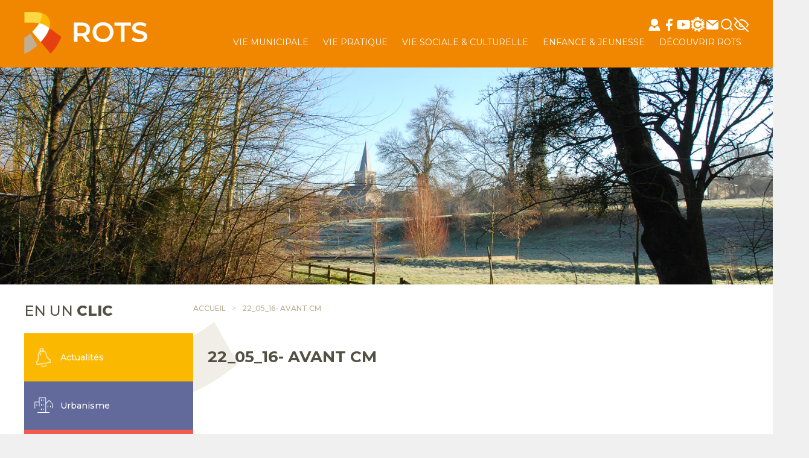

--- FILE ---
content_type: text/html; charset=UTF-8
request_url: https://www.rots.fr/document/22_05_16-avant-cm/
body_size: 12613
content:
<!DOCTYPE html>
<html lang="fr">
	<head>
		<meta http-equiv="Content-Type" content="text/html; charset=iso-8859-1"/>
		<meta name="viewport" content="width=device-width, initial-scale=1.0">
		<meta http-equiv="X-UA-Compatible" content="IE=edge" >

		<link rel="icon" type="image/png" sizes="32x32" href="/wp-content/themes/rots/favicon-32x32.png">
		<link rel="icon" type="image/png" sizes="16x16" href="/wp-content/themes/rots/favicon-16x16.png">
		<link rel="manifest" href="/wp-content/themes/rots/site.webmanifest">
		<meta name="msapplication-TileColor" content="#ffffff">
		<meta name="theme-color" content="#ffffff">
        
        <meta name='robots' content='index, follow, max-image-preview:large, max-snippet:-1, max-video-preview:-1' />
<script id="cookieyes" type="text/javascript" src="https://cdn-cookieyes.com/client_data/9ac06628e1a20b78cc3b127949d161d5/script.js"></script>
	<!-- This site is optimized with the Yoast SEO plugin v26.7 - https://yoast.com/wordpress/plugins/seo/ -->
	<title>22_05_16- AVANT CM - Ville de Rots</title>
	<link rel="canonical" href="https://www.rots.fr/document/22_05_16-avant-cm/" />
	<meta property="og:locale" content="fr_FR" />
	<meta property="og:type" content="article" />
	<meta property="og:title" content="22_05_16- AVANT CM - Ville de Rots" />
	<meta property="og:url" content="https://www.rots.fr/document/22_05_16-avant-cm/" />
	<meta property="og:site_name" content="Ville de Rots" />
	<meta property="article:modified_time" content="2023-02-22T10:15:52+00:00" />
	<meta name="twitter:card" content="summary_large_image" />
	<script type="application/ld+json" class="yoast-schema-graph">{"@context":"https://schema.org","@graph":[{"@type":"WebPage","@id":"https://www.rots.fr/document/22_05_16-avant-cm/","url":"https://www.rots.fr/document/22_05_16-avant-cm/","name":"22_05_16- AVANT CM - Ville de Rots","isPartOf":{"@id":"https://www.rots.fr/#website"},"datePublished":"2022-05-16T07:14:39+00:00","dateModified":"2023-02-22T10:15:52+00:00","breadcrumb":{"@id":"https://www.rots.fr/document/22_05_16-avant-cm/#breadcrumb"},"inLanguage":"fr-FR","potentialAction":[{"@type":"ReadAction","target":["https://www.rots.fr/document/22_05_16-avant-cm/"]}]},{"@type":"BreadcrumbList","@id":"https://www.rots.fr/document/22_05_16-avant-cm/#breadcrumb","itemListElement":[{"@type":"ListItem","position":1,"name":"Accueil","item":"https://www.rots.fr/"},{"@type":"ListItem","position":2,"name":"22_05_16- AVANT CM"}]},{"@type":"WebSite","@id":"https://www.rots.fr/#website","url":"https://www.rots.fr/","name":"Ville de Rots","description":"Site officiel de la commune de Rots, Calvados","publisher":{"@id":"https://www.rots.fr/#organization"},"potentialAction":[{"@type":"SearchAction","target":{"@type":"EntryPoint","urlTemplate":"https://www.rots.fr/?s={search_term_string}"},"query-input":{"@type":"PropertyValueSpecification","valueRequired":true,"valueName":"search_term_string"}}],"inLanguage":"fr-FR"},{"@type":"Organization","@id":"https://www.rots.fr/#organization","name":"Mairie de Rots","alternateName":"Commune de Rots","url":"https://www.rots.fr/","logo":{"@type":"ImageObject","inLanguage":"fr-FR","@id":"https://www.rots.fr/#/schema/logo/image/","url":"https://www.rots.fr/wp-content/uploads/2023/04/cropped-Rots_Couleur_Pos-e1682691276111.png","contentUrl":"https://www.rots.fr/wp-content/uploads/2023/04/cropped-Rots_Couleur_Pos-e1682691276111.png","width":74,"height":85,"caption":"Mairie de Rots"},"image":{"@id":"https://www.rots.fr/#/schema/logo/image/"}}]}</script>
	<!-- / Yoast SEO plugin. -->


<link rel="alternate" title="oEmbed (JSON)" type="application/json+oembed" href="https://www.rots.fr/wp-json/oembed/1.0/embed?url=https%3A%2F%2Fwww.rots.fr%2Fdocument%2F22_05_16-avant-cm%2F" />
<link rel="alternate" title="oEmbed (XML)" type="text/xml+oembed" href="https://www.rots.fr/wp-json/oembed/1.0/embed?url=https%3A%2F%2Fwww.rots.fr%2Fdocument%2F22_05_16-avant-cm%2F&#038;format=xml" />
<style id='wp-img-auto-sizes-contain-inline-css' type='text/css'>
img:is([sizes=auto i],[sizes^="auto," i]){contain-intrinsic-size:3000px 1500px}
/*# sourceURL=wp-img-auto-sizes-contain-inline-css */
</style>
<style id='wp-emoji-styles-inline-css' type='text/css'>

	img.wp-smiley, img.emoji {
		display: inline !important;
		border: none !important;
		box-shadow: none !important;
		height: 1em !important;
		width: 1em !important;
		margin: 0 0.07em !important;
		vertical-align: -0.1em !important;
		background: none !important;
		padding: 0 !important;
	}
/*# sourceURL=wp-emoji-styles-inline-css */
</style>
<style id='wp-block-library-inline-css' type='text/css'>
:root{--wp-block-synced-color:#7a00df;--wp-block-synced-color--rgb:122,0,223;--wp-bound-block-color:var(--wp-block-synced-color);--wp-editor-canvas-background:#ddd;--wp-admin-theme-color:#007cba;--wp-admin-theme-color--rgb:0,124,186;--wp-admin-theme-color-darker-10:#006ba1;--wp-admin-theme-color-darker-10--rgb:0,107,160.5;--wp-admin-theme-color-darker-20:#005a87;--wp-admin-theme-color-darker-20--rgb:0,90,135;--wp-admin-border-width-focus:2px}@media (min-resolution:192dpi){:root{--wp-admin-border-width-focus:1.5px}}.wp-element-button{cursor:pointer}:root .has-very-light-gray-background-color{background-color:#eee}:root .has-very-dark-gray-background-color{background-color:#313131}:root .has-very-light-gray-color{color:#eee}:root .has-very-dark-gray-color{color:#313131}:root .has-vivid-green-cyan-to-vivid-cyan-blue-gradient-background{background:linear-gradient(135deg,#00d084,#0693e3)}:root .has-purple-crush-gradient-background{background:linear-gradient(135deg,#34e2e4,#4721fb 50%,#ab1dfe)}:root .has-hazy-dawn-gradient-background{background:linear-gradient(135deg,#faaca8,#dad0ec)}:root .has-subdued-olive-gradient-background{background:linear-gradient(135deg,#fafae1,#67a671)}:root .has-atomic-cream-gradient-background{background:linear-gradient(135deg,#fdd79a,#004a59)}:root .has-nightshade-gradient-background{background:linear-gradient(135deg,#330968,#31cdcf)}:root .has-midnight-gradient-background{background:linear-gradient(135deg,#020381,#2874fc)}:root{--wp--preset--font-size--normal:16px;--wp--preset--font-size--huge:42px}.has-regular-font-size{font-size:1em}.has-larger-font-size{font-size:2.625em}.has-normal-font-size{font-size:var(--wp--preset--font-size--normal)}.has-huge-font-size{font-size:var(--wp--preset--font-size--huge)}.has-text-align-center{text-align:center}.has-text-align-left{text-align:left}.has-text-align-right{text-align:right}.has-fit-text{white-space:nowrap!important}#end-resizable-editor-section{display:none}.aligncenter{clear:both}.items-justified-left{justify-content:flex-start}.items-justified-center{justify-content:center}.items-justified-right{justify-content:flex-end}.items-justified-space-between{justify-content:space-between}.screen-reader-text{border:0;clip-path:inset(50%);height:1px;margin:-1px;overflow:hidden;padding:0;position:absolute;width:1px;word-wrap:normal!important}.screen-reader-text:focus{background-color:#ddd;clip-path:none;color:#444;display:block;font-size:1em;height:auto;left:5px;line-height:normal;padding:15px 23px 14px;text-decoration:none;top:5px;width:auto;z-index:100000}html :where(.has-border-color){border-style:solid}html :where([style*=border-top-color]){border-top-style:solid}html :where([style*=border-right-color]){border-right-style:solid}html :where([style*=border-bottom-color]){border-bottom-style:solid}html :where([style*=border-left-color]){border-left-style:solid}html :where([style*=border-width]){border-style:solid}html :where([style*=border-top-width]){border-top-style:solid}html :where([style*=border-right-width]){border-right-style:solid}html :where([style*=border-bottom-width]){border-bottom-style:solid}html :where([style*=border-left-width]){border-left-style:solid}html :where(img[class*=wp-image-]){height:auto;max-width:100%}:where(figure){margin:0 0 1em}html :where(.is-position-sticky){--wp-admin--admin-bar--position-offset:var(--wp-admin--admin-bar--height,0px)}@media screen and (max-width:600px){html :where(.is-position-sticky){--wp-admin--admin-bar--position-offset:0px}}

/*# sourceURL=wp-block-library-inline-css */
</style><style id='global-styles-inline-css' type='text/css'>
:root{--wp--preset--aspect-ratio--square: 1;--wp--preset--aspect-ratio--4-3: 4/3;--wp--preset--aspect-ratio--3-4: 3/4;--wp--preset--aspect-ratio--3-2: 3/2;--wp--preset--aspect-ratio--2-3: 2/3;--wp--preset--aspect-ratio--16-9: 16/9;--wp--preset--aspect-ratio--9-16: 9/16;--wp--preset--color--black: #000000;--wp--preset--color--cyan-bluish-gray: #abb8c3;--wp--preset--color--white: #ffffff;--wp--preset--color--pale-pink: #f78da7;--wp--preset--color--vivid-red: #cf2e2e;--wp--preset--color--luminous-vivid-orange: #ff6900;--wp--preset--color--luminous-vivid-amber: #fcb900;--wp--preset--color--light-green-cyan: #7bdcb5;--wp--preset--color--vivid-green-cyan: #00d084;--wp--preset--color--pale-cyan-blue: #8ed1fc;--wp--preset--color--vivid-cyan-blue: #0693e3;--wp--preset--color--vivid-purple: #9b51e0;--wp--preset--gradient--vivid-cyan-blue-to-vivid-purple: linear-gradient(135deg,rgb(6,147,227) 0%,rgb(155,81,224) 100%);--wp--preset--gradient--light-green-cyan-to-vivid-green-cyan: linear-gradient(135deg,rgb(122,220,180) 0%,rgb(0,208,130) 100%);--wp--preset--gradient--luminous-vivid-amber-to-luminous-vivid-orange: linear-gradient(135deg,rgb(252,185,0) 0%,rgb(255,105,0) 100%);--wp--preset--gradient--luminous-vivid-orange-to-vivid-red: linear-gradient(135deg,rgb(255,105,0) 0%,rgb(207,46,46) 100%);--wp--preset--gradient--very-light-gray-to-cyan-bluish-gray: linear-gradient(135deg,rgb(238,238,238) 0%,rgb(169,184,195) 100%);--wp--preset--gradient--cool-to-warm-spectrum: linear-gradient(135deg,rgb(74,234,220) 0%,rgb(151,120,209) 20%,rgb(207,42,186) 40%,rgb(238,44,130) 60%,rgb(251,105,98) 80%,rgb(254,248,76) 100%);--wp--preset--gradient--blush-light-purple: linear-gradient(135deg,rgb(255,206,236) 0%,rgb(152,150,240) 100%);--wp--preset--gradient--blush-bordeaux: linear-gradient(135deg,rgb(254,205,165) 0%,rgb(254,45,45) 50%,rgb(107,0,62) 100%);--wp--preset--gradient--luminous-dusk: linear-gradient(135deg,rgb(255,203,112) 0%,rgb(199,81,192) 50%,rgb(65,88,208) 100%);--wp--preset--gradient--pale-ocean: linear-gradient(135deg,rgb(255,245,203) 0%,rgb(182,227,212) 50%,rgb(51,167,181) 100%);--wp--preset--gradient--electric-grass: linear-gradient(135deg,rgb(202,248,128) 0%,rgb(113,206,126) 100%);--wp--preset--gradient--midnight: linear-gradient(135deg,rgb(2,3,129) 0%,rgb(40,116,252) 100%);--wp--preset--font-size--small: 13px;--wp--preset--font-size--medium: 20px;--wp--preset--font-size--large: 36px;--wp--preset--font-size--x-large: 42px;--wp--preset--spacing--20: 0.44rem;--wp--preset--spacing--30: 0.67rem;--wp--preset--spacing--40: 1rem;--wp--preset--spacing--50: 1.5rem;--wp--preset--spacing--60: 2.25rem;--wp--preset--spacing--70: 3.38rem;--wp--preset--spacing--80: 5.06rem;--wp--preset--shadow--natural: 6px 6px 9px rgba(0, 0, 0, 0.2);--wp--preset--shadow--deep: 12px 12px 50px rgba(0, 0, 0, 0.4);--wp--preset--shadow--sharp: 6px 6px 0px rgba(0, 0, 0, 0.2);--wp--preset--shadow--outlined: 6px 6px 0px -3px rgb(255, 255, 255), 6px 6px rgb(0, 0, 0);--wp--preset--shadow--crisp: 6px 6px 0px rgb(0, 0, 0);}:where(.is-layout-flex){gap: 0.5em;}:where(.is-layout-grid){gap: 0.5em;}body .is-layout-flex{display: flex;}.is-layout-flex{flex-wrap: wrap;align-items: center;}.is-layout-flex > :is(*, div){margin: 0;}body .is-layout-grid{display: grid;}.is-layout-grid > :is(*, div){margin: 0;}:where(.wp-block-columns.is-layout-flex){gap: 2em;}:where(.wp-block-columns.is-layout-grid){gap: 2em;}:where(.wp-block-post-template.is-layout-flex){gap: 1.25em;}:where(.wp-block-post-template.is-layout-grid){gap: 1.25em;}.has-black-color{color: var(--wp--preset--color--black) !important;}.has-cyan-bluish-gray-color{color: var(--wp--preset--color--cyan-bluish-gray) !important;}.has-white-color{color: var(--wp--preset--color--white) !important;}.has-pale-pink-color{color: var(--wp--preset--color--pale-pink) !important;}.has-vivid-red-color{color: var(--wp--preset--color--vivid-red) !important;}.has-luminous-vivid-orange-color{color: var(--wp--preset--color--luminous-vivid-orange) !important;}.has-luminous-vivid-amber-color{color: var(--wp--preset--color--luminous-vivid-amber) !important;}.has-light-green-cyan-color{color: var(--wp--preset--color--light-green-cyan) !important;}.has-vivid-green-cyan-color{color: var(--wp--preset--color--vivid-green-cyan) !important;}.has-pale-cyan-blue-color{color: var(--wp--preset--color--pale-cyan-blue) !important;}.has-vivid-cyan-blue-color{color: var(--wp--preset--color--vivid-cyan-blue) !important;}.has-vivid-purple-color{color: var(--wp--preset--color--vivid-purple) !important;}.has-black-background-color{background-color: var(--wp--preset--color--black) !important;}.has-cyan-bluish-gray-background-color{background-color: var(--wp--preset--color--cyan-bluish-gray) !important;}.has-white-background-color{background-color: var(--wp--preset--color--white) !important;}.has-pale-pink-background-color{background-color: var(--wp--preset--color--pale-pink) !important;}.has-vivid-red-background-color{background-color: var(--wp--preset--color--vivid-red) !important;}.has-luminous-vivid-orange-background-color{background-color: var(--wp--preset--color--luminous-vivid-orange) !important;}.has-luminous-vivid-amber-background-color{background-color: var(--wp--preset--color--luminous-vivid-amber) !important;}.has-light-green-cyan-background-color{background-color: var(--wp--preset--color--light-green-cyan) !important;}.has-vivid-green-cyan-background-color{background-color: var(--wp--preset--color--vivid-green-cyan) !important;}.has-pale-cyan-blue-background-color{background-color: var(--wp--preset--color--pale-cyan-blue) !important;}.has-vivid-cyan-blue-background-color{background-color: var(--wp--preset--color--vivid-cyan-blue) !important;}.has-vivid-purple-background-color{background-color: var(--wp--preset--color--vivid-purple) !important;}.has-black-border-color{border-color: var(--wp--preset--color--black) !important;}.has-cyan-bluish-gray-border-color{border-color: var(--wp--preset--color--cyan-bluish-gray) !important;}.has-white-border-color{border-color: var(--wp--preset--color--white) !important;}.has-pale-pink-border-color{border-color: var(--wp--preset--color--pale-pink) !important;}.has-vivid-red-border-color{border-color: var(--wp--preset--color--vivid-red) !important;}.has-luminous-vivid-orange-border-color{border-color: var(--wp--preset--color--luminous-vivid-orange) !important;}.has-luminous-vivid-amber-border-color{border-color: var(--wp--preset--color--luminous-vivid-amber) !important;}.has-light-green-cyan-border-color{border-color: var(--wp--preset--color--light-green-cyan) !important;}.has-vivid-green-cyan-border-color{border-color: var(--wp--preset--color--vivid-green-cyan) !important;}.has-pale-cyan-blue-border-color{border-color: var(--wp--preset--color--pale-cyan-blue) !important;}.has-vivid-cyan-blue-border-color{border-color: var(--wp--preset--color--vivid-cyan-blue) !important;}.has-vivid-purple-border-color{border-color: var(--wp--preset--color--vivid-purple) !important;}.has-vivid-cyan-blue-to-vivid-purple-gradient-background{background: var(--wp--preset--gradient--vivid-cyan-blue-to-vivid-purple) !important;}.has-light-green-cyan-to-vivid-green-cyan-gradient-background{background: var(--wp--preset--gradient--light-green-cyan-to-vivid-green-cyan) !important;}.has-luminous-vivid-amber-to-luminous-vivid-orange-gradient-background{background: var(--wp--preset--gradient--luminous-vivid-amber-to-luminous-vivid-orange) !important;}.has-luminous-vivid-orange-to-vivid-red-gradient-background{background: var(--wp--preset--gradient--luminous-vivid-orange-to-vivid-red) !important;}.has-very-light-gray-to-cyan-bluish-gray-gradient-background{background: var(--wp--preset--gradient--very-light-gray-to-cyan-bluish-gray) !important;}.has-cool-to-warm-spectrum-gradient-background{background: var(--wp--preset--gradient--cool-to-warm-spectrum) !important;}.has-blush-light-purple-gradient-background{background: var(--wp--preset--gradient--blush-light-purple) !important;}.has-blush-bordeaux-gradient-background{background: var(--wp--preset--gradient--blush-bordeaux) !important;}.has-luminous-dusk-gradient-background{background: var(--wp--preset--gradient--luminous-dusk) !important;}.has-pale-ocean-gradient-background{background: var(--wp--preset--gradient--pale-ocean) !important;}.has-electric-grass-gradient-background{background: var(--wp--preset--gradient--electric-grass) !important;}.has-midnight-gradient-background{background: var(--wp--preset--gradient--midnight) !important;}.has-small-font-size{font-size: var(--wp--preset--font-size--small) !important;}.has-medium-font-size{font-size: var(--wp--preset--font-size--medium) !important;}.has-large-font-size{font-size: var(--wp--preset--font-size--large) !important;}.has-x-large-font-size{font-size: var(--wp--preset--font-size--x-large) !important;}
/*# sourceURL=global-styles-inline-css */
</style>

<style id='classic-theme-styles-inline-css' type='text/css'>
/*! This file is auto-generated */
.wp-block-button__link{color:#fff;background-color:#32373c;border-radius:9999px;box-shadow:none;text-decoration:none;padding:calc(.667em + 2px) calc(1.333em + 2px);font-size:1.125em}.wp-block-file__button{background:#32373c;color:#fff;text-decoration:none}
/*# sourceURL=/wp-includes/css/classic-themes.min.css */
</style>
<script type="text/javascript" src="https://www.rots.fr/wp-includes/js/jquery/jquery.min.js?ver=3.7.1" id="jquery-core-js"></script>
<script type="text/javascript" src="https://www.rots.fr/wp-includes/js/jquery/jquery-migrate.min.js?ver=3.4.1" id="jquery-migrate-js"></script>
<script type="text/javascript" src="https://www.rots.fr/wp-content/plugins/flowpaper-lite-pdf-flipbook/assets/lity/lity.min.js" id="lity-js-js"></script>
<link rel="https://api.w.org/" href="https://www.rots.fr/wp-json/" /><link rel="alternate" title="JSON" type="application/json" href="https://www.rots.fr/wp-json/wp/v2/document/794" /><link rel="EditURI" type="application/rsd+xml" title="RSD" href="https://www.rots.fr/xmlrpc.php?rsd" />
<meta name="generator" content="WordPress 6.9" />
<link rel='shortlink' href='https://www.rots.fr/?p=794' />
<link rel="icon" href="https://www.rots.fr/wp-content/uploads/2023/04/cropped-Rots_Couleur_Pos-e1682691501448-32x32.png" sizes="32x32" />
<link rel="icon" href="https://www.rots.fr/wp-content/uploads/2023/04/cropped-Rots_Couleur_Pos-e1682691501448-192x192.png" sizes="192x192" />
<link rel="apple-touch-icon" href="https://www.rots.fr/wp-content/uploads/2023/04/cropped-Rots_Couleur_Pos-e1682691501448-180x180.png" />
<meta name="msapplication-TileImage" content="https://www.rots.fr/wp-content/uploads/2023/04/cropped-Rots_Couleur_Pos-e1682691501448-270x270.png" />
          <meta name="description" content="" />
                    <meta name="thumbnail" content="https://www.rots.fr/wp-content/themes/colombelles/images/logo.png" />
                    <meta property="og:url" content="https://www.rots.fr/document/22_05_16-avant-cm/" />
                    <meta property="og:type" content="article" />
                    <meta property="og:title" content="22_05_16- AVANT CM" />
                    <meta property="og:description" content="" />
                    <meta property="og:image" content="https://www.rots.fr/wp-content/themes/colombelles/images/logo.png" />
          
		<!-- FONT -->
        <link rel="preconnect" href="https://fonts.googleapis.com">
        <link rel="preconnect" href="https://fonts.gstatic.com" crossorigin>
        <link href="https://fonts.googleapis.com/css2?family=Montserrat:ital,wght@0,100;0,200;0,300;0,400;0,500;0,600;0,700;0,800;0,900;1,300;1,400;1,500;1,600;1,700;1,800&display=swap" rel="stylesheet">

		<!-- STYLE CSS -->
        <link rel="stylesheet" href="/wp-content/themes/rots/css/main.css?version=1.3" />
        <link rel="stylesheet" href="/wp-content/themes/rots/css/commun.css?version=1.1" />
        <link rel="stylesheet" href="/wp-content/themes/rots/css/mmenu-light.css" type="text/css">
		<link href="/wp-content/themes/rots/css/lightslider.min.css" rel="stylesheet" type="text/css">
        <link href="/wp-content/themes/rots/css/lightgallery.min.css" rel="stylesheet" type="text/css">          
        
		<!-- SCRIPT JS -->
        <script src="https://rgpd.netconception.fr/confortPlus/js/toolbar.js" defer=""></script>
		<script src="//ajax.googleapis.com/ajax/libs/jquery/3.4.1/jquery.min.js"></script>
        <script src="/wp-content/themes/rots/js/custom.js"></script>
        <script src="/wp-content/themes/rots/js/mmenu-light.js"></script>
        <script src="/wp-content/themes/rots/js/lightslider.min.js"></script>
        <script src="/wp-content/themes/rots/js/lightgallery-all.min.js"></script>        

	</head>
    <body>
    
        <header>
            <div class="container">
                <div id="header-content">
    				<div id="branding">
    					<a href="/" title="Retour à l'accueil">
    						<img src="/wp-content/themes/rots/images/logo-header.png" alt="Logo de Ville de Rots">
    					</a>
    				</div> 
                    <div id="topbar">
                        <div id="raccourcisbar">
                            <div class="icones-header">
                                <a href="/espace-prive/"><img src="/wp-content/themes/rots/images/assets/icons/user.svg" title="Espace prive" alt="Espace prive" width="24"></a>
                                <a href="https://www.facebook.com/profile.php?id=100069778629015" target="_blank"><img src="/wp-content/themes/rots/images/assets/icons/facebook.svg" alt=""></a>
                                <a href="https://www.youtube.com/@communenouvellederots6279" target="_blank"><img src="/wp-content/themes/rots/images/assets/icons/youtube.svg" alt=""></a>
                                <a href="/citykomi"><img src="/wp-content/themes/rots/images/assets/icons/c-citykomi.svg" alt="citykomi"></a>
                                <a href="/contact"><img src="/wp-content/themes/rots/images/assets/icons/mail.svg" alt="Contact"></a>
                                <a href="javascript:void(0)" title="Recherche" id="btn-search-header"><img src="/wp-content/themes/rots/images/assets/icons/search.svg" alt="Recherche"></a>
                                <a href="#" id="btn-accessibilite"><img src="/wp-content/themes/rots/images/assets/icons/eye-off.svg" alt="icone accessibilité"></a>
                            </div>
                            <div id="btnsbar">
                                
                                <a href=".main-nav" title="Menu" data-type="menu" id="btn-menu-header"></a>
                                
                            </div>
                        
                        </div>
                        <div id="menubar">
                            <nav id="menu" class="main-nav" aria-label="Principal">
						                                <ul class="main-nav__list">
                                        <li class="main-lvl1-nav__item">
            <a href="https://www.rots.fr/vie-municipale/" class="main-lvl1-nav__link" data-target="#mm-45">Vie municipale</a>
                        <ul class="main-lvl2-nav__list" id="#mm-45">
                    <li class="main-lvl2-nav__item">
            <a href="https://www.rots.fr/vie-municipale/le-personnel-communal/" class="main-lvl2-nav__link" data-target="">Le personnel communal</a>
                        
        </li>
                <li class="main-lvl2-nav__item">
            <a href="https://www.rots.fr/vie-municipale/les-elus/" class="main-lvl2-nav__link" data-target="">Les élus</a>
                        
        </li>
                <li class="main-lvl2-nav__item">
            <a href="https://www.rots.fr/vie-municipale/documentation/" class="main-lvl2-nav__link" data-target="#mm-190">Documentation</a>
                        <ul class="main-lvl3-nav__list" id="#mm-190">
                    <li class="main-lvl3-nav__item">
            <a href="https://www.rots.fr/vie-municipale/documentation/infos-reponse-au-collectif/" class="main-lvl3-nav__link" data-target="">Urbanisme à Rots et éléments échangés avec l’ASER / collectif le 28 Juillet 2025</a>
                        
        </li>
                <li class="main-lvl3-nav__item">
            <a href="https://www.rots.fr/vie-municipale/documentation/rapport-dactivite/" class="main-lvl3-nav__link" data-target="">Rapport d'Activité Caen la mer 2024</a>
                        
        </li>
                <li class="main-lvl3-nav__item">
            <a href="https://www.rots.fr/vie-municipale/documentation/infos-centre-danimation-rots-rosel/" class="main-lvl3-nav__link" data-target="">Infos – centre d’animation ROTS / ROSEL</a>
                        
        </li>
                <li class="main-lvl3-nav__item">
            <a href="https://www.rots.fr/vie-municipale/documentation/comptes-rendus-du-conseil-municipal/" class="main-lvl3-nav__link" data-target="">Comptes-rendus du conseil municipal</a>
                        
        </li>
                <li class="main-lvl3-nav__item">
            <a href="https://www.rots.fr/vie-municipale/documentation/bulletin-communal/" class="main-lvl3-nav__link" data-target="">Bulletin communal</a>
                        
        </li>
                    </ul>
                        
        </li>
                <li class="main-lvl2-nav__item">
            <a href="https://www.rots.fr/vie-municipale/les-elus-locaux/" class="main-lvl2-nav__link" data-target="">Les élus de notre territoire</a>
                        
        </li>
                <li class="main-lvl2-nav__item">
            <a href="https://www.rots.fr/vie-municipale/communaute-urbaine-de-caen-mer/" class="main-lvl2-nav__link" data-target="">Communauté urbaine de Caen La Mer</a>
                        
        </li>
                    </ul>
                        
        </li>
                <li class="main-lvl1-nav__item">
            <a href="https://www.rots.fr/vie-pratique/" class="main-lvl1-nav__link" data-target="#mm-50">Vie pratique</a>
                        <ul class="main-lvl2-nav__list" id="#mm-50">
                    <li class="main-lvl2-nav__item">
            <a href="https://www.rots.fr/vie-pratique/numeros-durgence/" class="main-lvl2-nav__link" data-target="">Numéros d'urgence</a>
                        
        </li>
                <li class="main-lvl2-nav__item">
            <a href="https://www.rots.fr/vie-pratique/horaires/" class="main-lvl2-nav__link" data-target="">Horaires et coordonnées</a>
                        
        </li>
                <li class="main-lvl2-nav__item">
            <a href="https://www.rots.fr/vie-pratique/demarches-administratives/" class="main-lvl2-nav__link" data-target="#mm-200">Démarches administratives</a>
                        <ul class="main-lvl3-nav__list" id="#mm-200">
                    <li class="main-lvl3-nav__item">
            <a href="https://www.rots.fr/vie-pratique/demarches-administratives/declaration-tourisme/" class="main-lvl3-nav__link" data-target="">Déclaration tourisme</a>
                        
        </li>
                <li class="main-lvl3-nav__item">
            <a href="https://www.rots.fr/vie-pratique/demarches-administratives/carte-nationale-didentite/" class="main-lvl3-nav__link" data-target="">Carte Nationale d'Identité</a>
                        
        </li>
                <li class="main-lvl3-nav__item">
            <a href="https://www.rots.fr/vie-pratique/demarches-administratives/passeport-biometrique/" class="main-lvl3-nav__link" data-target="">Passeport Biométrique</a>
                        
        </li>
                <li class="main-lvl3-nav__item">
            <a href="https://www.rots.fr/vie-pratique/demarches-administratives/autorisation-de-sortie-de-territoire/" class="main-lvl3-nav__link" data-target="">Autorisation de sortie de territoire</a>
                        
        </li>
                <li class="main-lvl3-nav__item">
            <a href="https://www.rots.fr/vie-pratique/demarches-administratives/livret-de-famille-en-cas-de-perte-ou-de-vol/" class="main-lvl3-nav__link" data-target="">Livret de famille, en cas de perte ou de vol</a>
                        
        </li>
                <li class="main-lvl3-nav__item">
            <a href="https://www.rots.fr/vie-pratique/demarches-administratives/recensement-des-jeunes/" class="main-lvl3-nav__link" data-target="">Recensement des jeunes</a>
                        
        </li>
                <li class="main-lvl3-nav__item">
            <a href="https://www.rots.fr/vie-pratique/demarches-administratives/inscription-sur-la-liste-electorale/" class="main-lvl3-nav__link" data-target="">Inscription sur la liste électorale</a>
                        
        </li>
                <li class="main-lvl3-nav__item">
            <a href="https://www.rots.fr/vie-pratique/demarches-administratives/demande-de-mariage/" class="main-lvl3-nav__link" data-target="">Demande de mariage</a>
                        
        </li>
                <li class="main-lvl3-nav__item">
            <a href="https://www.rots.fr/vie-pratique/demarches-administratives/reconnaissance-de-lenfant-par-anticipation/" class="main-lvl3-nav__link" data-target="">Reconnaissance de l'enfant par anticipation</a>
                        
        </li>
                <li class="main-lvl3-nav__item">
            <a href="https://www.rots.fr/vie-pratique/demarches-administratives/parrainage-civil/" class="main-lvl3-nav__link" data-target="">Parrainage civil</a>
                        
        </li>
                <li class="main-lvl3-nav__item">
            <a href="https://www.rots.fr/vie-pratique/demarches-administratives/certificat-dheredite/" class="main-lvl3-nav__link" data-target="">Certificat d'hérédité</a>
                        
        </li>
                <li class="main-lvl3-nav__item">
            <a href="https://www.rots.fr/vie-pratique/demarches-administratives/cimetiere/" class="main-lvl3-nav__link" data-target="">Cimetière</a>
                        
        </li>
                <li class="main-lvl3-nav__item">
            <a href="https://www.rots.fr/vie-pratique/demarches-administratives/detention-de-chiens-dangereux/" class="main-lvl3-nav__link" data-target="">Détention de chiens dangereux</a>
                        
        </li>
                <li class="main-lvl3-nav__item">
            <a href="https://www.rots.fr/vie-pratique/demarches-administratives/formulaires-les-plus-courants/" class="main-lvl3-nav__link" data-target="">Formulaires les plus courants</a>
                        
        </li>
                    </ul>
                        
        </li>
                <li class="main-lvl2-nav__item">
            <a href="https://www.rots.fr/vie-pratique/etat-civil/" class="main-lvl2-nav__link" data-target="">État civil</a>
                        
        </li>
                <li class="main-lvl2-nav__item">
            <a href="https://www.rots.fr/vie-pratique/environnement/" class="main-lvl2-nav__link" data-target="#mm-206">Environnement</a>
                        <ul class="main-lvl3-nav__list" id="#mm-206">
                    <li class="main-lvl3-nav__item">
            <a href="https://www.rots.fr/vie-pratique/environnement/collecte-des-ordures-menageres-caen-la-mer/" class="main-lvl3-nav__link" data-target="">Collecte des ordures ménagères (Caen la Mer)</a>
                        
        </li>
                <li class="main-lvl3-nav__item">
            <a href="https://www.rots.fr/vie-pratique/environnement/entretien-des-trottoirs-et-caniveaux/" class="main-lvl3-nav__link" data-target="">Entretien des trottoirs et caniveaux</a>
                        
        </li>
                <li class="main-lvl3-nav__item">
            <a href="https://www.rots.fr/vie-pratique/environnement/livret-bien-vivre-ensemble/" class="main-lvl3-nav__link" data-target="">Livret bien vivre ensemble</a>
                        
        </li>
                <li class="main-lvl3-nav__item">
            <a href="https://www.rots.fr/vie-pratique/environnement/decheterie-caen-la-mer/" class="main-lvl3-nav__link" data-target="">Déchèterie (Caen la Mer)</a>
                        
        </li>
                <li class="main-lvl3-nav__item">
            <a href="https://www.rots.fr/vie-pratique/environnement/composteurs/" class="main-lvl3-nav__link" data-target="">Composteurs</a>
                        
        </li>
                <li class="main-lvl3-nav__item">
            <a href="https://www.rots.fr/vie-pratique/environnement/collecte-des-dechets-verts/" class="main-lvl3-nav__link" data-target="">Collecte des déchets verts</a>
                        
        </li>
                <li class="main-lvl3-nav__item">
            <a href="https://www.rots.fr/vie-pratique/environnement/eau-potable/" class="main-lvl3-nav__link" data-target="">Eau potable</a>
                        
        </li>
                    </ul>
                        
        </li>
                <li class="main-lvl2-nav__item">
            <a href="https://www.rots.fr/vie-pratique/voisinage/" class="main-lvl2-nav__link" data-target="#mm-209">Voisinage</a>
                        <ul class="main-lvl3-nav__list" id="#mm-209">
                    <li class="main-lvl3-nav__item">
            <a href="https://www.rots.fr/vie-pratique/voisinage/nuisances-sonores/" class="main-lvl3-nav__link" data-target="">Nuisances sonores</a>
                        
        </li>
                    </ul>
                        
        </li>
                <li class="main-lvl2-nav__item">
            <a href="https://www.rots.fr/vie-pratique/urbanisme/" class="main-lvl2-nav__link" data-target="#mm-211">Urbanisme</a>
                        <ul class="main-lvl3-nav__list" id="#mm-211">
                    <li class="main-lvl3-nav__item">
            <a href="https://www.rots.fr/vie-pratique/urbanisme/plan-local-durbanisme-intercommunal-habitat-et-mobilite-plui-hm/" class="main-lvl3-nav__link" data-target="">Plan Local d'Urbanisme intercommunal Habitat et Mobilité (PLUI-HM)</a>
                        
        </li>
                <li class="main-lvl3-nav__item">
            <a href="https://www.rots.fr/vie-pratique/urbanisme/reglementation-communale/" class="main-lvl3-nav__link" data-target="">Réglementation communale</a>
                        
        </li>
                <li class="main-lvl3-nav__item">
            <a href="https://www.rots.fr/vie-pratique/urbanisme/autorisations-de-construction-reglementation/" class="main-lvl3-nav__link" data-target="#mm-467">Demandes d'autorisations de construction</a>
                        <ul class="main-lvl4-nav__list" id="#mm-467">
                    <li class="main-lvl4-nav__item">
            <a href="https://www.rots.fr/vie-pratique/urbanisme/autorisations-de-construction-reglementation/permis-de-construire/" class="main-lvl4-nav__link" data-target="">Permis de construire</a>
                        
        </li>
                <li class="main-lvl4-nav__item">
            <a href="https://www.rots.fr/vie-pratique/urbanisme/autorisations-de-construction-reglementation/taxe-damenagement/" class="main-lvl4-nav__link" data-target="">Taxe d’aménagement</a>
                        
        </li>
                <li class="main-lvl4-nav__item">
            <a href="https://www.rots.fr/vie-pratique/urbanisme/autorisations-de-construction-reglementation/permis-de-demolir/" class="main-lvl4-nav__link" data-target="">Permis de démolir</a>
                        
        </li>
                <li class="main-lvl4-nav__item">
            <a href="https://www.rots.fr/vie-pratique/urbanisme/autorisations-de-construction-reglementation/permis-modificatif/" class="main-lvl4-nav__link" data-target="">Permis modificatif</a>
                        
        </li>
                <li class="main-lvl4-nav__item">
            <a href="https://www.rots.fr/vie-pratique/urbanisme/autorisations-de-construction-reglementation/declaration-prealable-de-travaux/" class="main-lvl4-nav__link" data-target="">Déclaration préalable de travaux</a>
                        
        </li>
                    </ul>
                        
        </li>
                <li class="main-lvl3-nav__item">
            <a href="https://www.rots.fr/vie-pratique/urbanisme/zac-de-loree-dardennes/" class="main-lvl3-nav__link" data-target="">ZAC de l'Orée d'Ardennes</a>
                        
        </li>
                    </ul>
                        
        </li>
                <li class="main-lvl2-nav__item">
            <a href="https://www.rots.fr/vie-pratique/agence-postale-communale/" class="main-lvl2-nav__link" data-target="">Agence postale communale</a>
                        
        </li>
                <li class="main-lvl2-nav__item">
            <a href="https://www.rots.fr/vie-pratique/transports-en-commun/" class="main-lvl2-nav__link" data-target="">Transports en commun</a>
                        
        </li>
                    </ul>
                        
        </li>
                <li class="main-lvl1-nav__item">
            <a href="https://www.rots.fr/vie-sociale-culturelle/" class="main-lvl1-nav__link" data-target="#mm-52">Vie sociale &#038; culturelle</a>
                        <ul class="main-lvl2-nav__list" id="#mm-52">
                    <li class="main-lvl2-nav__item">
            <a href="https://www.rots.fr/vie-sociale-culturelle/aides-sociales/" class="main-lvl2-nav__link" data-target="#mm-120">Aides sociales</a>
                        <ul class="main-lvl3-nav__list" id="#mm-120">
                    <li class="main-lvl3-nav__item">
            <a href="https://www.rots.fr/vie-sociale-culturelle/aides-sociales/services-a-la-personne/" class="main-lvl3-nav__link" data-target="#mm-220">Services à la personne</a>
                        <ul class="main-lvl4-nav__list" id="#mm-220">
                    <li class="main-lvl4-nav__item">
            <a href="https://www.rots.fr/vie-sociale-culturelle/aides-sociales/services-a-la-personne/missions-du-ccas/" class="main-lvl4-nav__link" data-target="">Missions du CCAS</a>
                        
        </li>
                <li class="main-lvl4-nav__item">
            <a href="https://www.rots.fr/vie-sociale-culturelle/aides-sociales/services-a-la-personne/personnes-agees-ou-en-perte-dautonomie/" class="main-lvl4-nav__link" data-target="">Personnes agées ou en perte d'autonomie</a>
                        
        </li>
                <li class="main-lvl4-nav__item">
            <a href="https://www.rots.fr/vie-sociale-culturelle/aides-sociales/services-a-la-personne/personne-en-situation-de-handicap/" class="main-lvl4-nav__link" data-target="">Personne en situation de handicap</a>
                        
        </li>
                <li class="main-lvl4-nav__item">
            <a href="https://www.rots.fr/vie-sociale-culturelle/aides-sociales/services-a-la-personne/revenu-de-solidarite-active/" class="main-lvl4-nav__link" data-target="">Revenu de solidarité active</a>
                        
        </li>
                <li class="main-lvl4-nav__item">
            <a href="https://www.rots.fr/vie-sociale-culturelle/aides-sociales/services-a-la-personne/service-social-du-conseil-departemental/" class="main-lvl4-nav__link" data-target="">Service social du conseil départemental</a>
                        
        </li>
                <li class="main-lvl4-nav__item">
            <a href="https://www.rots.fr/vie-sociale-culturelle/aides-sociales/services-a-la-personne/pmi/" class="main-lvl4-nav__link" data-target="">PMI</a>
                        
        </li>
                <li class="main-lvl4-nav__item">
            <a href="https://www.rots.fr/vie-sociale-culturelle/aides-sociales/services-a-la-personne/membres-du-ccas/" class="main-lvl4-nav__link" data-target="">Membres du CCAS</a>
                        
        </li>
                <li class="main-lvl4-nav__item">
            <a href="https://www.rots.fr/vie-sociale-culturelle/aides-sociales/services-a-la-personne/contacts/" class="main-lvl4-nav__link" data-target="">Contacts</a>
                        
        </li>
                <li class="main-lvl4-nav__item">
            <a href="https://www.rots.fr/vie-sociale-culturelle/aides-sociales/services-a-la-personne/conseil-departemental-du-calvados/" class="main-lvl4-nav__link" data-target="">Conseil départemental du calvados</a>
                        
        </li>
                    </ul>
                        
        </li>
                <li class="main-lvl3-nav__item">
            <a href="https://www.rots.fr/vie-sociale-culturelle/aides-sociales/offres-demplois/" class="main-lvl3-nav__link" data-target="">Offres d'emplois</a>
                        
        </li>
                <li class="main-lvl3-nav__item">
            <a href="https://www.rots.fr/vie-sociale-culturelle/aides-sociales/aide-a-lemploi/" class="main-lvl3-nav__link" data-target="">Aide à l'emploi</a>
                        
        </li>
                    </ul>
                        
        </li>
                <li class="main-lvl2-nav__item">
            <a href="https://www.rots.fr/vie-sociale-culturelle/bibliotheque/" class="main-lvl2-nav__link" data-target="">Bibliothèque</a>
                        
        </li>
                <li class="main-lvl2-nav__item">
            <a href="https://www.rots.fr/vie-sociale-culturelle/sport/" class="main-lvl2-nav__link" data-target="">Sport</a>
                        
        </li>
                <li class="main-lvl2-nav__item">
            <a href="https://www.rots.fr/vie-sociale-culturelle/les-associations/" class="main-lvl2-nav__link" data-target="">Les associations</a>
                        
        </li>
                <li class="main-lvl2-nav__item">
            <a href="https://www.rots.fr/vie-sociale-culturelle/salle-fetes-gite-communal/" class="main-lvl2-nav__link" data-target="#mm-91">Location de salles</a>
                        <ul class="main-lvl3-nav__list" id="#mm-91">
                    <li class="main-lvl3-nav__item">
            <a href="https://www.rots.fr/vie-sociale-culturelle/salle-fetes-gite-communal/rots/" class="main-lvl3-nav__link" data-target="">Rots</a>
                        
        </li>
                <li class="main-lvl3-nav__item">
            <a href="https://www.rots.fr/vie-sociale-culturelle/salle-fetes-gite-communal/lasson/" class="main-lvl3-nav__link" data-target="">Lasson</a>
                        
        </li>
                <li class="main-lvl3-nav__item">
            <a href="https://www.rots.fr/vie-sociale-culturelle/salle-fetes-gite-communal/secqueville/" class="main-lvl3-nav__link" data-target="">Secqueville</a>
                        
        </li>
                    </ul>
                        
        </li>
                    </ul>
                        
        </li>
                <li class="main-lvl1-nav__item">
            <a href="https://www.rots.fr/enfance-jeunesse/" class="main-lvl1-nav__link" data-target="#mm-55">Enfance &#038; jeunesse</a>
                        <ul class="main-lvl2-nav__list" id="#mm-55">
                    <li class="main-lvl2-nav__item">
            <a href="https://www.rots.fr/enfance-jeunesse/ecoles-des-roseaux/" class="main-lvl2-nav__link" data-target="#mm-234">Écoles des roseaux</a>
                        <ul class="main-lvl3-nav__list" id="#mm-234">
                    <li class="main-lvl3-nav__item">
            <a href="https://www.rots.fr/enfance-jeunesse/ecoles-des-roseaux/ecoles-maternelle-et-elementaire/" class="main-lvl3-nav__link" data-target="">Ecoles maternelle et élémentaire</a>
                        
        </li>
                <li class="main-lvl3-nav__item">
            <a href="https://www.rots.fr/enfance-jeunesse/ecoles-des-roseaux/enseignants/" class="main-lvl3-nav__link" data-target="">Enseignant(e)s</a>
                        
        </li>
                <li class="main-lvl3-nav__item">
            <a href="https://www.rots.fr/enfance-jeunesse/ecoles-des-roseaux/restauration-scolaire/" class="main-lvl3-nav__link" data-target="">Restauration scolaire</a>
                        
        </li>
                <li class="main-lvl3-nav__item">
            <a href="https://www.rots.fr/enfance-jeunesse/ecoles-des-roseaux/garderie/" class="main-lvl3-nav__link" data-target="">Garderie</a>
                        
        </li>
                <li class="main-lvl3-nav__item">
            <a href="https://www.rots.fr/enfance-jeunesse/ecoles-des-roseaux/transport-scolaire/" class="main-lvl3-nav__link" data-target="">Transport scolaire</a>
                        
        </li>
                    </ul>
                        
        </li>
                <li class="main-lvl2-nav__item">
            <a href="https://www.rots.fr/enfance-jeunesse/associations-loisirs-jeunesse/" class="main-lvl2-nav__link" data-target="">Accueil de loisirs (UNCMT)</a>
                        
        </li>
                <li class="main-lvl2-nav__item">
            <a href="https://www.rots.fr/enfance-jeunesse/ram/" class="main-lvl2-nav__link" data-target="">Relais Petite Enfance</a>
                        
        </li>
                <li class="main-lvl2-nav__item">
            <a href="https://www.rots.fr/enfance-jeunesse/creches/" class="main-lvl2-nav__link" data-target="">Crèche</a>
                        
        </li>
                <li class="main-lvl2-nav__item">
            <a href="https://www.rots.fr/enfance-jeunesse/colleges-lycees/" class="main-lvl2-nav__link" data-target="#mm-237">Collèges, lycées</a>
                        <ul class="main-lvl3-nav__list" id="#mm-237">
                    <li class="main-lvl3-nav__item">
            <a href="https://www.rots.fr/enfance-jeunesse/colleges-lycees/colleges/" class="main-lvl3-nav__link" data-target="">Collèges</a>
                        
        </li>
                <li class="main-lvl3-nav__item">
            <a href="https://www.rots.fr/enfance-jeunesse/colleges-lycees/lycees/" class="main-lvl3-nav__link" data-target="">Lycées</a>
                        
        </li>
                <li class="main-lvl3-nav__item">
            <a href="https://www.rots.fr/enfance-jeunesse/colleges-lycees/transport-scolaire/" class="main-lvl3-nav__link" data-target="">Transport Scolaire</a>
                        
        </li>
                    </ul>
                        
        </li>
                <li class="main-lvl2-nav__item">
            <a href="https://www.rots.fr/enfance-jeunesse/aides-pour-les-jeunes/" class="main-lvl2-nav__link" data-target="">Aides pour les jeunes</a>
                        
        </li>
                <li class="main-lvl2-nav__item">
            <a href="https://www.rots.fr/enfance-jeunesse/restauration-scolaire/" class="main-lvl2-nav__link" data-target="">Menu cantine de Rots</a>
                        
        </li>
                    </ul>
                        
        </li>
                <li class="main-lvl1-nav__item">
            <a href="https://www.rots.fr/decouvrir-rots/" class="main-lvl1-nav__link" data-target="#mm-57">Découvrir Rots</a>
                        <ul class="main-lvl2-nav__list" id="#mm-57">
                    <li class="main-lvl2-nav__item">
            <a href="https://www.rots.fr/decouvrir-rots/80eme-anniversaire-du-debarquement/" class="main-lvl2-nav__link" data-target="#mm-2302">D-Day : 80ème anniversaire</a>
                        <ul class="main-lvl3-nav__list" id="#mm-2302">
                    <li class="main-lvl3-nav__item">
            <a href="https://www.rots.fr/decouvrir-rots/80eme-anniversaire-du-debarquement/phototheque/" class="main-lvl3-nav__link" data-target="">Photothèque</a>
                        
        </li>
                <li class="main-lvl3-nav__item">
            <a href="https://www.rots.fr/decouvrir-rots/80eme-anniversaire-du-debarquement/informations/" class="main-lvl3-nav__link" data-target="">Dernières infos</a>
                        
        </li>
                    </ul>
                        
        </li>
                <li class="main-lvl2-nav__item">
            <a href="https://www.rots.fr/decouvrir-rots/histoire-de-commune/" class="main-lvl2-nav__link" data-target="#mm-247">Histoire de la commune</a>
                        <ul class="main-lvl3-nav__list" id="#mm-247">
                    <li class="main-lvl3-nav__item">
            <a href="https://www.rots.fr/decouvrir-rots/histoire-de-commune/lasson/" class="main-lvl3-nav__link" data-target="">Lasson</a>
                        
        </li>
                <li class="main-lvl3-nav__item">
            <a href="https://www.rots.fr/decouvrir-rots/histoire-de-commune/rots/" class="main-lvl3-nav__link" data-target="">Rots</a>
                        
        </li>
                <li class="main-lvl3-nav__item">
            <a href="https://www.rots.fr/decouvrir-rots/histoire-de-commune/secqueville-en-bessin/" class="main-lvl3-nav__link" data-target="">Secqueville-en-Bessin</a>
                        
        </li>
                <li class="main-lvl3-nav__item">
            <a href="https://www.rots.fr/decouvrir-rots/histoire-de-commune/rots-nouvelle-commune/" class="main-lvl3-nav__link" data-target="">Rots, nouvelle commune</a>
                        
        </li>
                <li class="main-lvl3-nav__item">
            <a href="https://www.rots.fr/decouvrir-rots/histoire-de-commune/le-relais-de-la-memoire/" class="main-lvl3-nav__link" data-target="">Le relais de la mémoire</a>
                        
        </li>
                <li class="main-lvl3-nav__item">
            <a href="https://www.rots.fr/decouvrir-rots/histoire-de-commune/premiere-guerre-mondiale-les-morts-pour-la-france/" class="main-lvl3-nav__link" data-target="">Première guerre mondiale : Les morts pour la France</a>
                        
        </li>
                    </ul>
                        
        </li>
                <li class="main-lvl2-nav__item">
            <a href="https://www.rots.fr/decouvrir-rots/tourisme/" class="main-lvl2-nav__link" data-target="#mm-249">Tourisme</a>
                        <ul class="main-lvl3-nav__list" id="#mm-249">
                    <li class="main-lvl3-nav__item">
            <a href="https://www.rots.fr/decouvrir-rots/tourisme/plan-de-rots/" class="main-lvl3-nav__link" data-target="">Plan de Rots</a>
                        
        </li>
                <li class="main-lvl3-nav__item">
            <a href="https://www.rots.fr/decouvrir-rots/tourisme/circuits-de-randonnee/" class="main-lvl3-nav__link" data-target="">Circuits de randonnée</a>
                        
        </li>
                <li class="main-lvl3-nav__item">
            <a href="https://www.rots.fr/decouvrir-rots/tourisme/gites-et-chambres-dhotes/" class="main-lvl3-nav__link" data-target="">Gîtes et chambres d'hôtes</a>
                        
        </li>
                    </ul>
                        
        </li>
                <li class="main-lvl2-nav__item">
            <a href="https://www.rots.fr/decouvrir-rots/les-entreprises/" class="main-lvl2-nav__link" data-target="">Les entreprises</a>
                        
        </li>
                <li class="main-lvl2-nav__item">
            <a href="https://www.rots.fr/decouvrir-rots/phototheque/" class="main-lvl2-nav__link" data-target="">Photothèque</a>
                        
        </li>
                    </ul>
                        
        </li>
                                    </ul>
                                 
                            </nav>                             
                        </div>
                    </div>               
                </div>
            </div> 
        </header>
        
        <main>
          
                        <div id="header-bandeau">
                    <div class="image-wrapper">
                        <div id="image-bandeau" style="background-image: url('https://www.rots.fr/wp-content/uploads/2023/02/mairie-rots-photo-2.jpg');background-position:47.56% 45.71%" alt="" title=""></div>
                    </div>
            </div>
                        <div class="container">
          
          <div id="page">
            <div class="bloc-nav-page-menu">

                       <div class="page-interne-raccourcis">
            <h2>En un <span>clic</span></h2>
                                            <a href="/actualites" target="_self" class="yellow">
                            <img src="https://www.rots.fr/wp-content/uploads/2023/02/actualites-icone.svg" alt="icone Actualités" title="Actualités" />
                            <span>Actualités</span>
                        </a>                        
                                                <a href="/vie-pratique/urbanisme/" target="_self" class="purple">
                            <img src="https://www.rots.fr/wp-content/uploads/2023/02/quest-city.svg" alt="icone Urbanisme" title="Urbanisme" />
                            <span>Urbanisme</span>
                        </a>                        
                                                <a href="/travaux-communaux" target="_self" class="light-red">
                            <img src="https://www.rots.fr/wp-content/uploads/2023/02/travaux-icone.svg" alt="icone Travaux" title="Travaux" />
                            <span>Travaux</span>
                        </a>                        
                                                <a href="/vie-sociale-culturelle/salle-fetes-gite-communal/" target="_self" class="light-blue">
                            <img src="https://www.rots.fr/wp-content/uploads/2023/02/location-salles-icone.svg" alt="icone Location salles" title="Location salles" />
                            <span>Location salles</span>
                        </a>                        
                                                <a href="/agenda" target="_self" class="light-green">
                            <img src="https://www.rots.fr/wp-content/uploads/2023/02/agenda-icone.svg" alt="icone Agenda" title="Agenda" />
                            <span>Agenda</span>
                        </a>                        
                                                <a href="https://www.rots.fr/vie-pratique/transports-en-commun/" target="_self" class="green">
                            <img src="https://www.rots.fr/wp-content/uploads/2025/09/bus-1.svg" alt="icone Transports en commun" title="Transports en commun" />
                            <span>Transports en commun</span>
                        </a>                        
                                                <a href="/enfance-jeunesse/restauration-scolaire" target="_self" class="pink">
                            <img src="https://www.rots.fr/wp-content/uploads/2023/03/restaurant.svg" alt="icone Restauration scolaire" title="Restauration scolaire" />
                            <span>Restauration scolaire</span>
                        </a>                        
                                                <a href="/vie-sociale-culturelle" target="_self" class="brown">
                            <img src="https://www.rots.fr/wp-content/uploads/2023/02/culture-icone.svg" alt="icone Culture" title="Culture" />
                            <span>Culture</span>
                        </a>                        
                                                <a href="https://www.rots.fr/decouvrir-rots/80eme-anniversaire-du-debarquement/" target="_self" class="red">
                            <img src="https://www.rots.fr/wp-content/uploads/2024/02/HkZClQ01-1.svg" alt="icone 80ème" title="80ème" />
                            <span>80ème</span>
                        </a>                        
                                                <a href="/vie-sociale-culturelle/aides-sociales/" target="_self" class="grey">
                            <img src="https://www.rots.fr/wp-content/uploads/2023/02/aides-sociales-icone.svg" alt="icone Aides sociales" title="Aides sociales" />
                            <span>Aides sociales</span>
                        </a>                        
                                                <a href="" target="_self" class="light-purple">
                            <img src="https://www.rots.fr/wp-content/uploads/2023/02/economie-icone.svg" alt="icone Ent&rsquo;Rotsprises et économie" title="Ent&rsquo;Rotsprises et économie" />
                            <span>Ent&rsquo;Rotsprises et économie</span>
                        </a>                        
                                                <a href="/plan-interactif/" target="_self" class="yellow-dark">
                            <img src="https://www.rots.fr/wp-content/uploads/2023/02/plan-interactif-icone.svg" alt="icone Plan interactif" title="Plan interactif" />
                            <span>Plan interactif</span>
                        </a>                        
                                    
            

        </div>
            </div>
            <div id="page-content">
                <nav id="breadcrumb" aria-label="breadcrumb">
					   <ul class="breadcrumb__list" itemscope="" itemtype="http://schema.org/BreadcrumbList">
					                                    <li class="breadcrumb__item" itemprop="itemListElement" itemscope="" itemtype="http://schema.org/ListItem">
                        		  <a itemprop="item" href="/"><span itemprop="name">Accueil</span></a>
                                  <meta itemprop="position" content="0">
                        	</li>
                            
                            <li class="breadcrumb__item" itemprop="itemListElement" itemscope="" itemtype="http://schema.org/ListItem">
                        		  <a itemprop="item"><span itemprop="name">22_05_16- AVANT CM</span></a>
                                  <meta itemprop="position" content="2">
                        	</li>                            
                        </ul>
				</nav>
                
                <h1>22_05_16- AVANT CM</h1>
                <div>
                    
            </div> 
            
            </div>
            
          </div>
          
          </div>   
        </main>
        
                <footer class="">
            <div class="container">
                 
                <div id="footer-contact">
                   <h3>Suivez-nous sur nos réseaux sociaux</h3>
                   <h3>#CommuneRots</h3>
                   <a href="https://www.facebook.com/profile.php?id=100069778629015" target="_blank"><img src="/wp-content/themes/rots/images/assets/icons/facebook.png" alt=""></a> 
                     
                </div>
                
                <div id="footer-bas">
                   
                       
                                               <div id="footer-bas-mairies">
                            <div class="footer-bas-mairie">
                               <div class="infos-mairie">
                                   <h3>Rots</h3>
                                   <a href="tel:02 31 26 50 54" class="footer-contact-tel">02 31 26 50 54</a>
                                                                      <a href="mailto:mairiederots@rots.fr" class="footer-contact-mail">mairiederots@rots.fr</a>
                                                                      <div class="footer-contact-adresse">Mairie de Rots<br />
Esplanade de la Mairie<br />
14980 Rots</div>
                                   <div class="footer-horaires ">Lundi : Fermée<br />
Mardi : 16H - 18H<br />
Mercredi : 10H30 - 12H30<br />
Jeudi : 16H - 18H<br />
Vendredi : 16H - 18H<br />
Samedi : 10H30 - 12H00<br />
Dimanche : Fermée</div>
                               </div>
                            </div>                                           
                        </div>
                                                <div id="footer-bas-mairies">
                            <div class="footer-bas-mairie">
                               <div class="infos-mairie">
                                   <h3>Lasson</h3>
                                   <a href="tel:02 31 80 30 07" class="footer-contact-tel">02 31 80 30 07</a>
                                                                      <a href="mailto:mairiedelasson@rots.fr" class="footer-contact-mail">mairiedelasson@rots.fr</a>
                                                                      <div class="footer-contact-adresse">Mairie de Lasson <br />
1 place de la Mairie<br />
14740 Rots</div>
                                   <div class="footer-horaires ">Ouverte uniquement le lundi de 16H à 18H</div>
                               </div>
                            </div>                                           
                        </div>
                                                <div id="footer-bas-mairies">
                            <div class="footer-bas-mairie">
                               <div class="infos-mairie">
                                   <h3>Secqueville-en-Bessin</h3>
                                   <a href="tel:02 31 80 77 62" class="footer-contact-tel">02 31 80 77 62</a>
                                                                      <a href="mailto:mairiedesecqueville@rots.fr" class="footer-contact-mail">mairiedesecqueville@rots.fr</a>
                                                                      <div class="footer-contact-adresse">Mairie de Secqueville-en-Bessin<br />
Rue de la Mairie<br />
14740 Rots</div>
                                   <div class="footer-horaires ">Ouverte uniquement le jeudi de 16H à 18H</div>
                               </div>
                            </div>                                           
                        </div>
                        
                </div>
                <div id="footer-contact-logo">
                   <a href="/" title="Retour à l'accueil">
                       <div class="logo-footer-desktop">
                           <img src="/wp-content/themes/rots/images/logo-footer-desktop.png" alt="Logo de Ville de Colombelles">
                       </div>
                       
                       <div class="logo-footer-mobile">
                           <img src="/wp-content/themes/rots/images/logo-header.png" alt="">
                       </div>
                   </a>                       
                  </div>
                <div id="footer-liens">
                      <a href="/" >Site officiel de la mairie de Rots</a> <br/>
                    <a href="mentions-legales/">Mentions légales & Politique de confidentialité</a> - <a href="plan-du-site/">Plan du site</a> - <a href="https://www.net-conception.com" target="_blank">Création & hébergement : Net-conception.com</a> 
                </div>                 
           </div>
        </footer>
        
        <div id="popin-recherche">
                    <div id="popin-recherche-content">
                      <div class="recherche">
                        <form action="/recherche/" method="post" name="" rel="nofollow">
                          <input type="hidden" name="mode" value="search">
                              <div id="search-champs">
                                <input type="text" name="mots" id="search-mots" placeholder="Tapez ici votre recherche *"  value="" required="" minlength="3">
                    			<div id="search-btns">
                                  <input type="submit" id="search-submit" value="Rechercher" aria-label="valider">
                                  <input type="button" id="search-cancel" value="Fermer" aria-label="Fermer">
                                </div>
                    		  </div>
                        </form>
                      </div>            
                    </div>                
        </div>         
    
        <script type="speculationrules">
{"prefetch":[{"source":"document","where":{"and":[{"href_matches":"/*"},{"not":{"href_matches":["/wp-*.php","/wp-admin/*","/wp-content/uploads/*","/wp-content/*","/wp-content/plugins/*","/wp-content/themes/rots/*","/*\\?(.+)"]}},{"not":{"selector_matches":"a[rel~=\"nofollow\"]"}},{"not":{"selector_matches":".no-prefetch, .no-prefetch a"}}]},"eagerness":"conservative"}]}
</script>
<!-- Matomo --><script type="text/javascript">
/* <![CDATA[ */
(function () {
function initTracking() {
var _paq = window._paq = window._paq || [];
_paq.push(['trackPageView']);_paq.push(['enableLinkTracking']);_paq.push(['alwaysUseSendBeacon']);_paq.push(['setTrackerUrl', "\/\/www.rots.fr\/wp-content\/plugins\/matomo\/app\/matomo.php"]);_paq.push(['setSiteId', '1']);var d=document, g=d.createElement('script'), s=d.getElementsByTagName('script')[0];
g.type='text/javascript'; g.async=true; g.src="\/\/www.rots.fr\/wp-content\/uploads\/matomo\/matomo.js"; s.parentNode.insertBefore(g,s);
}
if (document.prerendering) {
	document.addEventListener('prerenderingchange', initTracking, {once: true});
} else {
	initTracking();
}
})();
/* ]]> */
</script>
<!-- End Matomo Code --><script id="wp-emoji-settings" type="application/json">
{"baseUrl":"https://s.w.org/images/core/emoji/17.0.2/72x72/","ext":".png","svgUrl":"https://s.w.org/images/core/emoji/17.0.2/svg/","svgExt":".svg","source":{"concatemoji":"https://www.rots.fr/wp-includes/js/wp-emoji-release.min.js?ver=6.9"}}
</script>
<script type="module">
/* <![CDATA[ */
/*! This file is auto-generated */
const a=JSON.parse(document.getElementById("wp-emoji-settings").textContent),o=(window._wpemojiSettings=a,"wpEmojiSettingsSupports"),s=["flag","emoji"];function i(e){try{var t={supportTests:e,timestamp:(new Date).valueOf()};sessionStorage.setItem(o,JSON.stringify(t))}catch(e){}}function c(e,t,n){e.clearRect(0,0,e.canvas.width,e.canvas.height),e.fillText(t,0,0);t=new Uint32Array(e.getImageData(0,0,e.canvas.width,e.canvas.height).data);e.clearRect(0,0,e.canvas.width,e.canvas.height),e.fillText(n,0,0);const a=new Uint32Array(e.getImageData(0,0,e.canvas.width,e.canvas.height).data);return t.every((e,t)=>e===a[t])}function p(e,t){e.clearRect(0,0,e.canvas.width,e.canvas.height),e.fillText(t,0,0);var n=e.getImageData(16,16,1,1);for(let e=0;e<n.data.length;e++)if(0!==n.data[e])return!1;return!0}function u(e,t,n,a){switch(t){case"flag":return n(e,"\ud83c\udff3\ufe0f\u200d\u26a7\ufe0f","\ud83c\udff3\ufe0f\u200b\u26a7\ufe0f")?!1:!n(e,"\ud83c\udde8\ud83c\uddf6","\ud83c\udde8\u200b\ud83c\uddf6")&&!n(e,"\ud83c\udff4\udb40\udc67\udb40\udc62\udb40\udc65\udb40\udc6e\udb40\udc67\udb40\udc7f","\ud83c\udff4\u200b\udb40\udc67\u200b\udb40\udc62\u200b\udb40\udc65\u200b\udb40\udc6e\u200b\udb40\udc67\u200b\udb40\udc7f");case"emoji":return!a(e,"\ud83e\u1fac8")}return!1}function f(e,t,n,a){let r;const o=(r="undefined"!=typeof WorkerGlobalScope&&self instanceof WorkerGlobalScope?new OffscreenCanvas(300,150):document.createElement("canvas")).getContext("2d",{willReadFrequently:!0}),s=(o.textBaseline="top",o.font="600 32px Arial",{});return e.forEach(e=>{s[e]=t(o,e,n,a)}),s}function r(e){var t=document.createElement("script");t.src=e,t.defer=!0,document.head.appendChild(t)}a.supports={everything:!0,everythingExceptFlag:!0},new Promise(t=>{let n=function(){try{var e=JSON.parse(sessionStorage.getItem(o));if("object"==typeof e&&"number"==typeof e.timestamp&&(new Date).valueOf()<e.timestamp+604800&&"object"==typeof e.supportTests)return e.supportTests}catch(e){}return null}();if(!n){if("undefined"!=typeof Worker&&"undefined"!=typeof OffscreenCanvas&&"undefined"!=typeof URL&&URL.createObjectURL&&"undefined"!=typeof Blob)try{var e="postMessage("+f.toString()+"("+[JSON.stringify(s),u.toString(),c.toString(),p.toString()].join(",")+"));",a=new Blob([e],{type:"text/javascript"});const r=new Worker(URL.createObjectURL(a),{name:"wpTestEmojiSupports"});return void(r.onmessage=e=>{i(n=e.data),r.terminate(),t(n)})}catch(e){}i(n=f(s,u,c,p))}t(n)}).then(e=>{for(const n in e)a.supports[n]=e[n],a.supports.everything=a.supports.everything&&a.supports[n],"flag"!==n&&(a.supports.everythingExceptFlag=a.supports.everythingExceptFlag&&a.supports[n]);var t;a.supports.everythingExceptFlag=a.supports.everythingExceptFlag&&!a.supports.flag,a.supports.everything||((t=a.source||{}).concatemoji?r(t.concatemoji):t.wpemoji&&t.twemoji&&(r(t.twemoji),r(t.wpemoji)))});
//# sourceURL=https://www.rots.fr/wp-includes/js/wp-emoji-loader.min.js
/* ]]> */
</script>
        
       
<!-- Start cookieyes banner --> <script id="cookieyes" type="text/javascript" src="https://cdn-cookieyes.com/client_data/9ac06628e1a20b78cc3b127949d161d5/script.js"></script> <!-- End cookieyes banner -->        
    </body>
</html>    


--- FILE ---
content_type: text/css
request_url: https://www.rots.fr/wp-content/themes/rots/css/main.css?version=1.3
body_size: 7795
content:
*,
*::before,
*::after {
  box-sizing: inherit;
}

:root{
    --yellow-bg-color: #FAB800;
    --purple-bg-color: #62699B;
    --light-red-bg-color: #F15B50;
    --light-blue-bg-color: #62CBC1;
    --light-green-bg-color: #8EC848;
    --green-bg-color: #00A088;
    --pink-bg-color: #FFA68F;
    --brown-bg-color: #C0AF92;
    --red-bg-color: #E74010;
    --grey-bg-color: #AAAAAA;
    --light-purple-bg-color: #8D91B0;
    --dark-yellow-bg-color: #ECAF46;
    --brown-txt-color: #534F43;
    --orange-bg-color:#f18901;
}

.yellow {background: var(--yellow-bg-color);}
.purple {background: var(--purple-bg-color);}
.light-red {background: var(--light-red-bg-color);}
.light-blue {background: var( --light-blue-bg-color);}
.light-green {background: var(--light-green-bg-color);}
.green {background: var( --green-bg-color);}
.pink {background: var(--pink-bg-color);}
.brown {background: var( --brown-bg-color);}
.red {background: var(--red-bg-color);}
.grey {background: var( --grey-bg-color);}
.light-purple {background: var(--light-purple-bg-color);}
.yellow-dark {background: var(--dark-yellow-bg-color);}


a.yellow:hover, .purple:hover, .light-red:hover, .light-blue:hover, .light-green:hover, .green:hover, .pink:hover, .brown:hover, .red:hover, .grey:hover, .light-purple:hover, .yellow-dark:hover {
  transition: .2s;
  border: 4px solid white;
}


html {
  color: #000000;
  width: 100%;
  height: 100%;
  margin: 0;
  padding: 0;

  line-height: 1.15; /* 1 */
  -webkit-text-size-adjust: 100%; /* 2 */

  -moz-osx-font-smoothing: grayscale;
	-webkit-font-smoothing: antialiased;
	font-smoothing: antialiased;
	-webkit-box-sizing:border-box;
  box-sizing:border-box;
	font-size: 62.5%; /* R�-�quilibrage du Rem face au Pixel pour des calculs simples / 1.0rem = 10px */
  font-weight: 300;
  font-family: 'Montserrat', sans-serif;
}

body {
  background-color: #f0f0f0;
  scroll-behavior: smooth;
  width: 100%;
  height: 100%;
  margin: 0;
  padding: 0;
  /* Attention les fonctions JS scroll ne marcheront pas avec overflow-x: hidden; */
  overflow-x: hidden;
  font-size: 1.6rem;
  font-size: clamp(1.4rem, 1.1vw, 1.6rem);
  line-height: 1.4;
}

::-moz-selection {
  background: #FABA67;
  color: #FFF;
  text-shadow: none;
}

::selection {
  background: #FABA67;
  color: #FFF;
  text-shadow: none;
}

/* ==========================================================================
   Normalize
   ========================================================================== */

img {
	max-width: 100%;
}

main {
  display: block;
}

button,
input,
optgroup,
select,
textarea {
  font-family: inherit;
  font-size: 100%;
  line-height: 1.15;
  margin: 0;
  background: transparent;
  outline: none;
}

.container {
  max-width: 1920px;
  padding: 0;
	margin: auto;
    background-color: #FFFFFF;
}


a {
    text-decoration:none;
    color: var(--brown-txt-color);
}
.home-rurique-entete h2 span {
    font-weight: 500;
  }

/* header */
header {
    background: #f18600;
    z-index: 9999;
    max-width: 1920px;
    position: relative;
    margin: 0 auto;
  }
  header .container {
    background-color: #f18600;
  }


.icones-header {
    display: flex;
    gap: 24px;
    align-items: center;
    justify-content: center;
}
#header-content {
    display:flex;
    justify-content: space-between;
    margin:0 40px;
    position: relative;
    z-index: 9;
}


#branding {
    text-align:left;
    width: 20%;
    min-width:270px;
    margin:20px 0;
}


#topbar {
    margin:10px 0;
    display:flex;
    flex-direction:column;
    justify-content:center;  
}

#raccourcisbar {
    display:flex;
    justify-content: flex-end;
    gap:10px;
}

#btnsbar {
    display:flex;
    justify-content: space-between;
    gap:10px;
}

#btn-menu-header {
    background-image:url('../images/assets/burger.svg');  
}


/*
#btnsbar a[data-type="facebook"] {
    background-image:url('../images/assets/icons/facebook.svg');    
}

#btnsbar a[data-type="search"] {
    background-image:url('../images/assets/icons/search.svg');
}

#btnsbar a[data-type="youtube"] {
    background-image:url('../images/assets/icons/youtube.svg');    
}
#btnsbar a[data-type="citykomi"] {
    background-image:url('../images/assets/icons/c-citykomi.svg');    
}
#btnsbar a[data-type="contact"] {
    background-image:url('../images/assets/message.svg');    
}



#btnsbar a:hover {
    background-color:#444;
}
*/

#actionsbar {
    display:flex;
    justify-content: space-between;
    gap:10px;
}

#btn-accessibilite {

    
}

#uci_link {
    display:none;
}

#header-recherche {
    display:flex;
    justify-content: space-between;
    align-items:center;
    border-radius:5px;
}

#header-recherche-input::placeholder {
    color: white;
}
#header-recherche-input {
    background: none;
    border: 0;
    font-size: 1.3rem;
    border-bottom: 1px solid white;
    margin: 8px;
    display: none; 
}

#header-recherche-submit {
    background-image:url('../images/assets/icons/search.svg');
    background-repeat:no-repeat;
    background-position:center;    
    border:0;
    cursor:pointer;
    width:20px;
    height:20px;
    margin:0 10px;
    padding:0;  
}





/* menu principal */
.main-nav {
    z-index:999;
}

.main-nav a {
    text-decoration:none;
}

@media (min-width: 1500px) {
    .main-lvl1-nav__link {
        font-size: 2rem !important;
      } 
}




@media (min-width: 1025px) {
    #btn-menu-header {
        display:none!important;
    }
  .main-nav {
    display: flex;
    justify-content: space-between;
    width:100%;
  }


  /*-------------- MENU > LVL 1 */

  .main-nav__list {
    list-style: none;
    padding: 0;
    margin: 0;
    display: flex;
    justify-content: space-around;
    width:100%;
  }

  .main-lvl1-nav__item {
    position: relative;
    padding:2px 4px;
    margin:0;
  }

  .main-lvl1-nav__item + .main-lvl1-nav__item {

  }



  .main-lvl1-nav__link {
    color: rgb(255, 255, 255);
    font-weight: 400;
    font-size: 1.4rem;
    padding: 4px 8px;
    white-space: nowrap;
    display: block;
    text-transform: uppercase;
    text-align: center;
    text-decoration:none;
  }

  .main-lvl1-nav__link:hover {
    color: rgb(255, 255, 255);
    background: #FBB900;
    text-decoration:none;
  }
  .main-lvl1-nav__link:hover:after {

  }

  .main-lvl1-nav__link::after {

  }

  /*-------------- MENU > LVL 2 */

  /*
  .main-lvl2-nav__list-wrapper {
    opacity: 0;
    visibility: hidden;
    position: absolute;
    z-index: 10;
    top: 100%;
    right: 0;
    left: 0;
    display: flex;
    justify-content: center;
    padding-top: 15px;
    transition: all 0.2s ease;
  }
  */
  
  .main-lvl1-nav__item:hover .main-lvl2-nav__list {
    opacity: 1;
    visibility: visible;
    padding-top: 25px;
    border-bottom: 4px solid #f18600;
  }  

  .main-lvl2-nav__list {

    opacity: 0;
    visibility: hidden;  
    transition: all 0.2s ease;
  
    flex: none;
    position: absolute;
    z-index: 10;
    top: 100%;
    right: 0;
    left: 0;
    
    list-style: none;
    padding: 0;
    margin: 0 auto 0 auto;
    width: 260px;
    /*background-color: #FFF; */
    /*
    -webkit-box-shadow: 0 4px 20px rgba(0, 0, 0, 0.1);
            box-shadow: 0 4px 20px rgba(0, 0, 0, 0.1);
            */
  }
  
  .main-lvl2-nav__item {
    background-color: #F1EEE8;
    padding: 5px;
   
  }

  .main-lvl2-nav__list::before {
    content: '';
    position: absolute;
    top: -8px;
    right: 0;
    left: 0;
    display: block;
    width: 15px;
    height: 8px;
    margin: auto;

  }

  .main-lvl2-nav__item + .main-lvl2-nav__item {
    /*margin-top: 5px;*/
  }

  .main-lvl2-nav__link {
    display: block;
    font-size: 1.4rem;
    color:var(--brown-txt-color);
    font-weight: 400;
    padding: 5px 10px;
    border-radius: 4px;
    letter-spacing: -0.5px;
    text-decoration:none;
  }

  .main-lvl2-nav__link:hover {
    color: var(--orange-bg-color);
    background-color: hsl(225, 3%, 90%);
    text-decoration:none;
  }
  
  .mm-spn.mm-spn--navbar:after {
    font-weight:400;
    color: #254B6C;
  }
  
  /* Menu LVL 3 - masqué */
  
  .main-lvl3-nav__list{
    list-style: none;
    padding: 0 0 0 10px;
    display: none;
  }
  /*
  .main-lvl2-nav__item:hover .main-lvl3-nav__list{
    display: block;
  } */
  /*
  .main-lvl3-nav__list{
    list-style: none;
    padding: 0 0 0 10px;
    transition: all 0.2s ease;
    opacity: 0;
    visibility: hidden;
    position: absolute;
    left: 97%;
    transform: translateY(-34px);
    margin: 0 auto 0 auto;
    width: 260px;
  }
  .main-lvl2-nav__item:hover .main-lvl3-nav__list{
    opacity: 1;
    visibility: visible;
  }  
  .main-lvl3-nav__item{
    background-color: #FFF;
    padding: 5px;
  }
  .main-lvl3-nav__link {
    display: block;
    font-size: 1.3rem;
    color: var(--orange-bg-color);
    font-weight: 400;
    padding: 5px 10px;
    border-radius: 4px;
    letter-spacing: -0.5px;
  }
  .main-lvl3-nav__link:hover {
    color: var(--orange-bg-color);
    background-color: hsl(225, 3%, 90%);
  } 
  */ 
  
}
@media (max-width: 1200px) {
    .main-lvl1-nav__link,.main-lvl2-nav__link {
        font-size: 1.14rem;
    }
    .main-lvl1-nav__item {
        padding: 2px 2px;
    }
   
}
main .container {
    padding:10px 0px;
}
.sub-container {
    padding: 0 40px 0 180px;
    padding: 0 180px 0 180px;
}

footer {

}
  footer .container {
    padding-top: 52px;
    position: relative;
    overflow-y: hidden;
    background: #f18600;
}

footer * {
   /* font-size:1.2rem;*/
   color: #353535;

}
.infos-mairie div {
    font-weight: 500;
}
/*
footer .container {
    background-color: var(--orange-bg-color);
    padding: 120px 40px 40px;
}*/
footer .container {
    background-image: url("../images/footer-bg.png"); 
    background-size: cover;
    background-repeat: no-repeat;
    padding: 40px 180px 40px;
    position: relative;
    overflow-y: hidden;
}

.footer_index .container {
    background-image: url("../images/footer-bg.png"); 
    background-size: cover;
    background-repeat: no-repeat;
    padding: 40px 180px 40px;
    position: relative;
    overflow-y: hidden;
}

.footer-bas-mairie h3 {
    border: solid 4px;
    padding: 4px 24px;
    margin-bottom: 24px;
    width: fit-content;
    text-transform: uppercase;
    font-weight: 600;
    font-size: 1.5rem;
}
footer h3 {color: white;}
#footer-contact {
    display: flex;
    justify-content: space-between;
    border-bottom: solid 2px white;
    align-items: center;
}
#footer-contact-mail-tel {
    flex:1;
    display: flex;
    align-items:center;
    justify-content: center;
    gap:20px;
}

#footer-contact-mail-tel a {
    text-decoration:none;
    display:flex;
    align-items:center;
    height:32px;
    background-repeat:no-repeat;
    background-position:left center;
    transition:0.5s all ease-in;
    padding-left:32px;
    color:#000;
}


.footer-contact-mail {
    background-image:url('../images/assets/message.svg'); 
    color: white;
    display: block;
    font-weight: 600;
    background-repeat: no-repeat;
    padding-left: 30px;
    height: 26px;
    
    width: auto;       
}

.footer-contact-tel {
    background-image:url('../images/assets/icons/phone.png'); 
    color: white;
    display: block;
    font-weight: 600;
    background-repeat: no-repeat;
    padding-left: 30px;
    height: 26px;
    
    width: 160px;
}

.footer-contact-tel:hover {
    color:#fff;
    text-decoration:none;
}

#footer-contact-logo {
    text-align: right;
    position: absolute;
    bottom: -6px;
    right: 0px;
}
.logo-footer-mobile {
    display: none;
}
#footer-contact-logo img {
    max-height: 352px;
}

.footer-contact-adresse {
    flex:1;
    margin-bottom: 12px;
    color: #353535;
}

.footer-horaires {
    color:#fff;
}

#footer-horaires {
    display:flex;
    align-items:center;
    flex-direction:column;
    gap:5px;
}

#footer-horaires-titre {
    display:flex;
    align-items:center;
    height:32px;
    background-repeat:no-repeat;
    background-position:left center;
    transition:0.5s all ease-in;
    padding-left:32px;
    color:#000;
    background-image:url('../images/assets/horaires.svg'); 
}

#footer-horaires-texte {
    display:flex;
    gap:20px;
}

#footer-horaires-texte span {
    font-weight:600;
}

#footer-bas {
    display:flex;
    /*align-items:center;*/
    margin-top:30px;
}


#footer-bas-mairies {
    flex:1;
    display:flex;
    align-items:center;
    flex-direction:column;
}

.footer-bas-mairie {
    display: flex;
    gap: 10px;
    justify-content: space-between;
    align-items: flex-start;
    flex-direction: column;
    width: 100%;
}

.footer-bas-partenaire-reseaux  {
    display:flex;
    gap:10px;
}


.footer-bas-partenaire-reseaux a {
    background-color:#000;
    text-decoration:none;
    display:block;
    width:24px;
    height:24px;
    border-radius:50%;
    background-repeat:no-repeat;
    background-position:center;
    background-size:50%;
    transition:0.5s all ease-in;
    margin:10px 0;
}

.footer-bas-partenaire-reseaux a:hover {
    background-color:#444;
}
.footer-bas-partenaire-reseaux a[data-type="facebook"] {
    background-image:url('../images/assets/icons/facebook.svg');    
}

.footer-bas-partenaire-reseaux a[data-type="youtube"] {
    background-image:url('../images/assets/icons/youtube.svg');    
}
.footer-bas-partenaire-reseaux a[data-type="citykomi"] {
    background-image:url('../images/assets/icons/c-citykomi.svg');    
}
.footer-bas-partenaire-reseaux a[data-type="instagram"] {
    background-image:url('../images/assets/icons/instagram.svg');    
}

#footer-bas-caen-la-mer {
    flex:1;
    text-align:center;
    border-left:1px solid rgba(0,0,0,0.5);
    border-right:1px solid rgba(0,0,0,0.5);
    padding:0 20px;
    margin:0 40px;
    
    
}
#footer-bas-caen-la-mer img {
    max-width:100%;
    width: 120px;
}

#footer-bas-newsletter {
    flex:1;
}

#footer-liens {
    margin-top:52px;
     text-align:center;
}

#footer-liens a {
    text-decoration:none;
    color:#353535;
    font-size: 1.2rem;
    font-weight: 400;
}
#footer-liens a:hover {
    text-decoration:underline;
    color:#353535;
}

#form-newsletter-fields {
    display:flex;
    margin-top:5px;
}

#form-newsletter-fields input[type=email] {
    background:none;
    border:0;
    font-size: 1.3rem;
    margin:0; 
    background-color:#fff;
    color:#444; 
    padding:6px;
    border-top-left-radius:3px;
    border-bottom-left-radius:3px;    
}

#form-newsletter-fields input[type=submit] {
    background-image:url('../images/assets/submit.svg');
    background-repeat:no-repeat;
    background-position:6px center;    
    border:0;
    cursor:pointer;
    font-size: 1.3rem;
    margin:0;
    padding:6px; 
    padding-left:32px; 
    background-color:rgba(11,163,200,0.8);
    color:#fff;
    border-top-right-radius:3px;
    border-bottom-right-radius:3px;
}

#form-newsletter-fields input[type=submit]:hover {
    background-color:rgba(11,163,200,1);
    color:#fff;
}

/* page int�rieure */
.image-wrapper-page-interne img {
    height: 300px;
    width: 100%;
    object-fit: cover;
    margin-top: -10px;
    object-position: center;
}
div#page-content h1, .titre-tri h1 {
    position: relative;
    z-index: 2;
    z-index: 999;
    margin: 60px 0px 50px 0;
    padding-left: 24px;
    color: var(--brown-txt-color);
    font-weight: 700;
}
div#page-content h1 span {
    font-weight: 500;
}    
div#page-content h1:before {
    content: "";
    top: -44px;
    z-index: -1;
    background-repeat: no-repeat;
    position: absolute;
    left: 0px;
    background: url(../images/assets/bg-titre.svg);
    background-size: contain;
    width: 74px;
    height: 117px;
}
.bloc_info:after {
    content: "";
    width: 100%;
    height: 4px;
    position: absolute;
    background: #f18600;
    bottom: 24px;
}
.bloc_info {
    padding-bottom: 52px;
    position: relative;
}
.bloc_info h2 {
    text-transform: uppercase;
    border:0;
}
.bloc_info p {
    text-align: justify;
}
.page-interne-raccourcis {
    display: flex;
    flex-wrap: wrap;
    width: 100%;
}
.page-interne-raccourcis a {
    width: calc(100% / 2);
    height: 80px;
    font-weight: 500;
    display: flex;
    justify-content: flex-start;
    align-items: center;
    color: white;
    padding: 16px;
    text-decoration:none;
}

.page-interne-raccourcis a:hover {
    text-decoration:none;
    color:#fff;
}

.page-interne-raccourcis a img {
    max-height: 32px;
    height: 100%;
    width: 32px;
    margin-right: 12px;
}

.page-interne-raccourcis h2 {
    font-size: 2.4rem;
    color: var(--brown-txt-color);
    margin: 0;
    padding: 0;
    width: 100%;
    font-weight: 500;
    text-transform: uppercase;
    margin-bottom: 24px;
    border:0;
}
.page-interne-raccourcis h2 span {
    font-weight: 800;
}
.bloc_info a {
    color: #f18600;
    font-weight: 500;
    /* border-bottom: solid 1px; */
    text-decoration: underline;
}


#page {
    display: flex;
    gap: 40px;
    padding: 20px 40px 72px 40px;
}
.bloc-nav-page-menu {
    width: calc(25% - 20px);
}
#page-menu {
    background: #F1EEE8;
    padding: 24px;
    border-left: 4px solid #f18600;
    margin-bottom: 32px;
}
#page-content {
    /*flex:4;*/
    width: calc(75% - 20px);
}

#header-bandeau .image-wrapper {
    width:100%;
    height:360px;
}

#header-bandeau #image-bandeau {
    background-color:#eee;
    background-size: cover;
    background-repeat:no-repeat;
    height: 100%;
    width: 100%;
}

@media (max-width: 600px) {
  #header-bandeau .image-wrapper {
      height:40vh;
  }
}





/* fil d'ariane */
#breadcrumb {
 
}

.breadcrumb__list {
  list-style: none;
  display: flex;
  flex-wrap: wrap;
  list-style: none;
  align-items: center;
  margin:4px 0 20px 0;
  padding:0;
    
}

.breadcrumb__item {
  display: flex;
  align-items: center;
  color: #BAAD92;
  font-size: 1.2rem;
  font-weight: 500;
  text-transform: uppercase;
}

.breadcrumb__item img {
  margin-right: 5px;
}

.breadcrumb__item + .breadcrumb__item {
  padding-left: 10px;
}

.breadcrumb__item + .breadcrumb__item::before {
  content: '>';
  padding-right: 10px;
  color: #ccc;
  line-height: 1;
}

.breadcrumb__item:first-child::before {
    padding:0;
    content:'';
}

.breadcrumb__item a {
	color:#BAAD92;
    text-decoration:none;
}
.breadcrumb__item a:hover{
	color:#3e3728;
}

.breadcrumb__item > a {
  display: flex;
  align-items: center;
  color: inherit;
  font-size: inherit;
  font-weight: inherit;
  line-height: 1;
  color:#BAAD92;
}

.breadcrumb__item > a:hover {
  opacity: 0.6;
}

/* blocs sous pages */

#sous-pages {
  list-style: none;
  display: flex;
  flex-wrap: wrap;
  list-style: none;
  align-items: center;
  margin:20px 0 20px 0;
  padding:0;
  gap:20px;
}

#sous-pages a {
    display:flex;
    flex-direction:column;
    gap:1px;
    text-decoration:none;
    width:calc(33% - 20px);
    transition:0.5s all ease-in;
    -webkit-box-shadow: 0px 2px 10px 0px rgba(184,184,184,0.3);
    -moz-box-shadow: 0px 2px 10px 0px rgba(184,184,184,0.3);
    box-shadow: 0px 2px 10px 0px rgba(184,184,184,0.3);      
    margin:0;
}

#sous-pages a:hover {
    -webkit-box-shadow: 0px 2px 10px 0px rgba(184,184,184,0.9);
    -moz-box-shadow: 0px 2px 10px 0px rgba(184,184,184,0.9);
    box-shadow: 0px 2px 10px 0px rgba(184,184,184,0.9); 
}

#sous-pages a .image-wrapper {
    width:100%;
    height:300px;
    background-color:#F6f6f6;
    background-image:url('../images/logo.png');
    background-repeat:no-repeat;
    background-position:center;
    background-size:70%;
}

#sous-pages a .image-wrapper picture {
  display: block;
  width: 100%;
  height: 100%;
}

#sous-pages a .image-wrapper picture img {
  width: 100%;
  height: 100%;
}

#sous-pages .image-wrapper-img {
    height: 100%;
    width: 100%;
    background-repeat:no-repeat;
    background-position:center;
    background-size:cover;    
}

@supports (object-fit: cover) {
  /* IF object-fit IS SUPPORTED */
  #sous-pages a.image-wrapper picture img {
    height: 100%;
    object-fit: cover;
    object-position: top center;
  }
}

.sous-page-titre {
    padding:8px;
    text-align:center;
    color:#000;
    font-size:1.4rem;
    font-weight: 500;
}

/* sous menu gauche */
#page-menu-rubrique {
    display:flex;
    align-items:center;
    gap:10px;
    width:100%;
    margin-bottom:10px;
}

#page-menu-rubrique div {
    text-transform: uppercase;
    color: #f18600;
    font-weight: 600;
    font-size: 2rem;
    /*white-space: nowrap;  */
}

#page-menu-rubrique span {
    width:100%;
    background-color:#ccc;
    height:1px;
}

#nav_page_menu ul{
  list-style: none;
  list-style: none;
  margin:0;
  padding:0;
}

#page_menu li {
    margin-bottom:5px;
}
ul#page_menu li a:hover {
    color: #f18600;
}





#nav_page_menu li.page_item ul.children {
    padding-left:25px;
    margin: 10px 0;
}

#nav_page_menu li.page_item ul.children {
    font-size:1.3rem;
}
#nav_page_menu li.page_item ul.children a {
    color:#000;
}

#page_menu li.page_item_has_children {
    position: relative;
}

#page_menu li.page_item_has_children::after {
    /*
    width:20px;
    height:20px;
    background-color:#fff;
    background-image:url('../images/assets/open-sub.svg');
    background-repeat:no-repeat;
    background-position:center;     
    content:'';
    position: absolute;
    top: 0;
    right: 0; 
    border-radius:4px;
    cursor:pointer;
    */   
}

#page_menu li.page_item_has_children::after:hover {
    background-color:#eee;
}

.current_page_item > a{
    font-weight:600;
}

#page_menu li.current_page_item::after {
    /*background-image:url('../images/assets/close-sub.svg');*/
}

#page_menu .children {
    /*display:none;*/
}

#page_menu li.current_page_item .children {
    display:block;
}


/* small screen */
@media (max-width: 1500px) {
    #sous-pages a {
        width:calc(33% - 20px);
        height:240px;
    }  
}    

@media (max-width: 1300px) {
    .page-interne-raccourcis {
    
    }
    .page-interne-raccourcis a {
        width: 100% ;
    }    
}

@media (max-width: 1025px) {
  header, main {
      background-color: #fff;
  }
  li.main-lvl1-nav__item:hover a.main-lvl1-nav__link, li.main-lvl1-nav__item:hover::before, li.main-lvl2-nav__item:hover a.main-lvl2-nav__link, li.main-lvl2-nav__item:hover::before {
    color: #f18600;
}
  .logo-footer-desktop {
    display: none;
  }
  .logo-footer-mobile {
    display: block;
  }
  #footer-contact-logo {
    text-align: center;
    position: relative;
  }
    footer .container {
        padding: 120px 40px 40px;
      }

    .container {
        max-width:100%;
    }
    #btn-menu-header, #btn-search-header {
        display:block;
    }
    .icones-header a img {
        width: 20px;
        margin-left: 5.4px;
        margin-top: 5px;
    }
    #header-content {
        display: flex;
        justify-content: space-between;
        flex-direction: column-reverse;
         margin:0px;
    }    

    #menusbar {
        width:100%;
    }    
    #topbar {
        width:100%;
        margin:0px;
        padding:0px;
        flex-direction:column-reverse;
    }
    
    #branding {
        width:100%;
        text-align:center;
        margin:20px 0; 
        
    }
    
    #branding img {
        
    }
    
    #header-recherche {
        display:none;
    }
    
    #raccourcisbar {
        width:100%;
        padding-right:0px;
        
    }
    #btnsbar a,.icones-header a {
        background-color:#534f43;
        text-decoration:none;
        display:block;
        width:32px;
        height:32px;
        border-radius:50%;
        background-repeat:no-repeat;
        background-position:center;
        transition:0.5s all ease-in;
        margin:10px 0;
    }
    .icones-header {
        gap: 8px;
    }
    #raccourcisbar a span {
        display:none;
    }
    
    #btn-accessibilite {
        display:none;
    }
    
    /* page int�rieure */
    
    #page {
        display:block;
    }
    
    #page-menu,  .bloc-nav-page-menu {
        display:none;
    }
    
    #page-content {
        width:100%;
    }  
    
    #sous-pages {
    }
    
    #sous-pages a {
        width:calc(50% - 20px);
    }  
    
    #footer-contact {
            display: flex;
            align-items: baseline;
            margin-top: 30px;
            align-items: center;
            justify-content: space-between;
    }   
    
    #footer-bas {
        flex-direction: column;
        width:100%;
        gap:30px;
    }
    
    footer .container , .footer_index .container {
        padding:50px;
    }
    
    .infos-mairie {
        width:100%;
    }
    
    .footer-contact-tel {
        margin: 0 auto;
    }
    
     
    #footer-contact-logo {
        width:100%;
        margin:20px auto;
    }
    #footer-contact-adresse {
        width: fit-content;
    }    
    
    #footer-horaires-texte div {
        display:flex;
        flex-direction:column;
        gap:5px;
    }
    #footer-bas-caen-la-mer {
       border-left:0;
        border-right:0;
        width:100%;
        margin:20px auto;
        padding:0;
    }
    #footer-bas-newsletter {
        margin: auto;
        width: fit-content;    
    }
    
    .home-rurique-entete h2 {
        margin-bottom:20px;
        border:0;
    }
}
@media (max-width: 720px) {
    #footer-contact, #footer-bas {
        gap: 32px;
        text-align: center;
        flex-direction: column;
    }
    #footer-contact-tel {
        width: fit-content;
    }
    .footer-bas-mairie h3, #footer-contact-adresse {
        width: 100%;
    }
    
   
}

@media (max-width: 600px) {
        #sous-pages a {
            width:100%;
        }  
        .villes {
            display: flex;
            align-items: center;
            gap: 4px;
            flex-direction: column!important;
        }
        
      #sous-pages a {
        display:block;
        height:auto;
      }
      .sous-page-titre {
          display:block;
          height:30px;
      }        
}


/* ------------------------
    POPIN RECHERCHE
------------------------ */
#popin-recherche {
            display:none;
            position:fixed;
            z-index: 999999;
            top:0;
            left:0;
            width:100%;
            height:100%;
            background-color:rgba(255,255,255,0.7);
            backdrop-filter: blur(10px); 
            
        }
#popin-recherche-content {
            width:100%;
            height:100%;        
            display:flex;
            align-items: center;
            justify-content: center; 
        }

#search-champs {
    
}   
#search-mots {
    color: #444;
    font-weight: 300;
    width: 300px;
    margin-bottom: 10px;
    padding: 8px 16px;
    border-radius:5px;
    border:1px solid #fff;
    background-color: rgb(255,255,255,0.8);
}

#search-btns {
    display:flex;
    justify-content: space-between; 
}

#search-submit, #search-cancel {
    color: #FFF;
    font-weight: 300;
    background-color: #ccc;
    border: none;
    cursor: pointer;
    transition: all 0.2s ease;
    padding: 8px 16px;
    border-radius:5px;
}  

#search-submit{
    background-color: rgba(250,184,0,0.8);
}
#search-submit:hover {
    background-color: rgba(250,184,0,1);
}  

#search-cancel{
    background-color: #444444;
}
#search-cancel:hover {
    background-color: #000000;
}     



/* recherche */
.recherche-item {
    display:flex;
    gap:20px;
    margin-bottom:20px;
    text-decoration:none;
    color:#000;
}
.recherche-item:hover {
    text-decoration:none;
}

.recherche-item:hover h3 {
    color: rgba(250,184,0,1);
}

.recherche-item-photo {
    width:130px;
    height:90px;
    position:relative;
    border-radius: 5px;
    background-color:#F1EEE8;
    background-image:url('../images/logo-header.png');
    background-repeat:no-repeat;
    background-position:center;
    background-size:70%;
}

.recherche-item-picture {
    height: 100%;
    width:130px;
    border-radius: 5px;  
    background-repeat:no-repeat;  
    background-size:cover;
}

/* PAGINATION */
#pagination {
    margin:20px auto;
}
.pagination__list {
	display: flex;
	justify-content: center;
	align-items: center;
	list-style: none;
	padding: 0;
	margin: 0;
    gap:20px;
}

.pagination__item {
	display: flex;
	justify-content: center;
	align-items: center;
	width: 40px;
	height: 40px;
	color: rgba(250,184,0,0.8);
	border: 1px solid rgba(250,184,0,1);
    transition:all 0.5s ease-in; 
    text-decoration:none;
    border-radius:5px;
}

.pagination__item.active {
	color: #FFF;
	background-color: rgba(250,184,0,1);
}

.pagination__item.inactive {
	cursor: default;
	opacity: 0.33;
}

.pagination__item:hover {
	color: #FFF;
	background-color: rgba(250,184,0,1);
    text-decoration:none;
}


@media only screen and (max-width: 701px) {
  .pagination__item_indice {
    display:none;
  }
}


/* galeries photos */
.lSSlideOuter {
    overflow: hidden;
    user-select: none;
    max-width: 800px;
    margin: auto;
}
.lSNext, .lSPrev {
    text-decoration:none;
    background-color:rgba(255,255,255,0.8);
    display:flex!important;
    align-items:center;
    justify-content:center;
    border-radius:5px;
}
.lSNext:hover, .lSPrev:hover {
    text-decoration:none;
    background-color:rgba(255,255,255,0.9);
}
.lSNext::before {
    content: '\203A';
    color:#444;
    font-size:20px;
}
.lSPrev::before {
    content: '\2039';
    color:#444;
    font-size:20px;
}

/* forms */
.form-container {
    margin:20px 0;
    padding:15px 20px;
    background-color:#fff;
    border-radius:5px;
}
.form-ligne {
    display:flex;
    justify-content:center;
    gap:20px;
    margin-bottom:10px;
}
.form-ligne-erreur {
    background-color:#A00;
    color:#fff;
    padding:5px;
    border-radius:5px;
}
.form-ligne-done {
    background-color:#0A0;
    color:#fff;
    padding:5px;
    border-radius:5px;
}
.form-item {
    flex:1;
    display:flex;
    flex-direction:column;
    gap:2px;
}
.form-item label {
    font-size:12px;
    color:#444;
}
.form-required {

}
.form-required::after {
    content:'*';
    color:#a00;
    margin-left:5px;
}
.form-container input, .form-container select, .form-container textarea {
    padding:6px;
    font-size:14px;
    border:1px solid #888;
    border-radius:4px;
    
}
.form-container input[type=submit] {
    border:0;
    cursor:pointer;
    margin:10px auto;
}

.form-info {
    font-size:12px;
    text-align:justify;
}

@media (max-width: 600px) {
  .form-ligne {
      display:flex;
      flex-direction:column;
      gap:10px;
      margin-bottom:10px;
  }
}


/* boutons */
.btn-wrapper {
    margin:10px 0;
    display:flex;
    justify-content:flex-end;
}

.btn {
    color:#fff;
    background-color:rgba(241,134,0,0.8);
    text-decoration:none;
    padding:5px 10px;
    transition:0.5s all ease-in;
    border-radius:5px;
}

.btn:hover {
    color:#fff;
    text-decoration:none;
    background-color:rgba(241,134,0,1);
}

/* contact : infos mairie */
#contact-mairies {
    display:flex;
    gap:20px;
    justify-content:space-around;
}
.contact-mairie {

}
.contact-mairie h3 {
    border: solid 4px;
    padding: 4px 24px;
    margin-bottom: 24px;
    width: fit-content;
    text-transform: uppercase;
    font-weight: 600;
    font-size: 1.5rem;
}


.contact-mairie-tel {
    background-image:url('../images/assets/icons/phone-orange.svg'); 
    color: rgba(241,134,0,1);
    display: block;
    font-weight: 600;
    background-repeat: no-repeat;
    padding-left: 30px;
    height: 26px;
    margin: 0 auto;
}

.contact-mairie-adresse {
    margin-top:15px;
    font-weight:500;    
}

.contact-mairie-horaires {
    margin-top:15px;
    color:#555;
    padding:10px;
    border:1px solid #aaa;
    font-size:14px;
}

@media (max-width: 800px) {
  #contact-mairies {
      display:flex;
      gap:20px;
      flex-direction:column;
  }
}


/* bloc infos-pratiques */
.infos-pratiques {
    background-color:#f1eee8;
    padding:20px;
}

.infos-pratiques h3 {
    text-transform:uppercase;
    border-bottom:1px solid #C0AF92;
    color:#C0AF92;
    padding-bottom:4px;
    font-size:16px;
    font-weight:400;
    display: inline-flex;
    width: auto;  
    margin-bottom:10px;  
}
.infos-pratiques .infos {
  display: flex;
  flex-wrap: wrap;
  gap: 20px;
}

.info-pratique {
    background-repeat:no-repeat;
    background-position:0;
    font-size:14px;
    color:#000;
    padding:5px;
    padding-left:35px;
    display:flex;
    align-items:center;
    width:calc(50% - 20px);
}

@media (max-width: 800px) {
    .info-pratique {
        width:100%;
    }
}

.info-pratique[data-info="lieu"] {
    background-image:url('../images/assets/icons/map-pin_orange.svg');
}
.info-pratique[data-info="horaires"] {
    background-image:url('../images/assets/icons/clock_orange.svg');
}
.info-pratique[data-info="tarif"] {
    background-image:url('../images/assets/icons/price_orange.svg');
}
.info-pratique[data-info="contact"] {
    background-image:url('../images/assets/icons/portail_orange.svg');
}
.info-pratique[data-info="tel"] {
    background-image:url('../images/assets/icons/phone-orange.svg');
}
.info-pratique[data-info="e-mail"] {
    background-image:url('../images/assets/icons/mail_orange.svg');
}
.info-pratique[data-info="url"] {
    background-image:url('../images/assets/icons/globe_orange.svg');
}
.info-pratique[data-info="facebook"] {
    background-image:url('../images/assets/icons/facebook_orange.svg');
}
.info-pratique[data-info="transport"] {
    background-image:url('../images/assets/icons/bus_orange.svg');
}


/* details agenda / actu */
.detail--date-theme {
      display:flex;
      justify-content:space-between;
}
.detail--date {
    font-size: 1.6rem;
    color: #baad92;
    font-weight: 500;
    text-transform: uppercase;
    display: block;
}
.detail--theme {
    font-size: 1.6rem;
    color: var(--light-green-bg-color);
    background: white;
    padding: 8px 0;
    font-weight: 700;
    text-transform: uppercase;
}
@media (max-width: 600px) {
  .detail--date-theme {
    display:block;
  }
}

/* travaux */
.travaux--item {
margin: 0 0 5px 0;
background-color: #FFF;
padding-left: 24px;
overflow: hidden;
display: flex;
gap: 20px;
border-bottom: 1px solid #baad92;
text-decoration: none;
padding-bottom: 24px;
}
.travaux--item:hover {
    text-decoration: none;
}
.travaux--item--titre {
color: #534F43;
font-size: 1.8rem;
font-weight: 700;
margin: 5px 0;
text-transform: uppercase;
}
.travaux--item-btn {
text-decoration: none;
margin-top: 24px;
color: #baad92;
font-weight: 500;
text-transform: uppercase;
/* border-bottom: 1px solid; */
}

.home-rurique-entete-a span {
  color: #baad92;
  text-transform: uppercase;
  font-weight: 500;
}
#travaux-wrapper {
  height: auto !important;
  display: -webkit-box;
  display: -ms-flexbox;
  display: flex;
  flex-direction:column;
  list-style: none;
  margin: 0;
  padding: 0 0 0 0;
  gap:20px;
}
.travaux--item--content {
  width:100%;
}


.leaflet-popup-content {
    font-size:14px!important;
}

#publications-wrapper {
  height: auto !important;
  display: -webkit-box;
  display: -ms-flexbox;
  display: flex;
  
  list-style: none;
  margin: 0;
  padding: 0 0 0 0;
  gap:20px;
}
.publications--item {
  margin: 0 0 5px 0;
  background-color: #FFF;
  
  overflow: hidden; 
  width:50%;
}
.publications--item .publications--image {
    width:100%;
    height:400px;
    position:relative;
}
.publications--item .publications--image a.picture {
  display: block;
  width: 100%;
  height: 100%;
}
.publications--item .publications--image a.picture img {
  width: 100%;
  max-height: 100%;
}
@supports (object-fit: cover) {
  /* IF object-fit IS SUPPORTED */
  .publications--item .publications--image a.picture img {
    height: 100%;
    object-fit: cover;
    object-position: top center;
  }
}


.publications--item .publications--image .mag__link {
    display: block;
    background: #333;
    width: 100%;


    -webkit-transform-style: preserve-3d;
    -moz-transform-style: preserve-3d;
    transform-style: preserve-3d;
    -webkit-border-radius: 0 7px 7px 0;
    -moz-border-radius: 0 7px 7px 0;
    border-radius: 0 7px 7px 0;
    -webkit-perspective: 1200px;
    -moz-perspective: 1200px;
    perspective: 1200px;
    transition: all 0.4s ease;
    background-size:contain;
}
.publications--item .publications--image a.picture img.mag__cover {
    position: absolute;
    left: 0;
    top: 0;
    height: 100%;
    width: 100%;
    -webkit-backface-visibility: hidden;
    -moz-backface-visibility: hidden;
    backface-visibility: hidden;
    -webkit-border-radius: 0 4px 4px 0;
    -moz-border-radius: 0 4px 4px 0;
    border-radius: 0 4px 4px 0;
    -webkit-transform-origin: 0;
    -moz-transform-origin: 0;
    transform-origin: 0;
    transition: all 0.4s ease;
}

.mag__link:hover {
  box-shadow: rgba(0, 0, 0, 0.07) 0px 1px 1px, rgba(0, 0, 0, 0.07) 0px 2px 2px, rgba(0, 0, 0, 0.07) 0px 4px 4px, rgba(0, 0, 0, 0.07) 0px 8px 8px, rgba(0, 0, 0, 0.07) 0px 16px 16px;
}

.mag__link:hover .mag__cover {
	width: 95%;
	-webkit-transform: rotateY(-33deg);
	   -moz-transform: rotateY(-33deg);
	        transform: rotateY(-33deg);  
}

.publications--item .no-photo {

    background-color:#F6f6f6;
    background-image:url('../images/logo.png');
    background-repeat:no-repeat;
    background-position:center;
    background-size:70%;
}

.publications--btns {
    display:flex;
    gap:10px;
    justify-content: space-between;
}

.publications--btns a {
    display:block;
    color: #baad92;
    font-weight: 500;
    text-transform: uppercase;
    border-bottom: solid 1px;
    padding-bottom: 8px;
}



.publications--item--titre {
  color: var(--brown-txt-color);
  font-size: 1.8rem;
  font-weight: 700;
  margin: 18px 0;
}

/* liste */

.publications--liste {
   flex-wrap:wrap;
}

.publications--liste .publications--item {
    width:calc(25% - 20px);
}

@media (max-width: 1000px) {
  .publications--liste .publications--item {
    width:calc(33% - 20px);
  }
}

@media (max-width: 800px) {
  .publications--liste .publications--item {
    width:calc(50% - 20px);
  }
}

@media (max-width: 600px) {
  .publications--liste .publications--item {
    width:100%;
  }
}

/* liste documents simple (sans vignette) */
.documents--liste-simple {
  height: auto !important;
  display: -webkit-box;
  display: -ms-flexbox;
  display: flex;
  flex-wrap:wrap;
  list-style: none;
  margin: 0;
  padding: 0 0 0 0;
  gap:20px;
}
.documents--liste-simple a {
  text-decoration:none;
  background-color:#eee;
  padding:15px;
  width:calc(50% - 20px);
  color:#000;
    background-image:url('../images/assets/icons/document-pdf.svg');
    background-repeat:no-repeat;
    background-position:15px center;
    background-size:32px;
    padding-left:62px;
    transition: all 0.2s ease;
    border-bottom:1px solid #eee;
}

.documents--liste-simple a:hover {
  text-decoration:none;
  background-color:#ddd;
  color:#000;
  border-bottom:1px solid #000;
}

@media (max-width: 800px) {
    .documents--liste-simple a {
        width:calc(50% - 20px);
        background-position: center 15px;
        padding:62px 15px 15px 15px;
        text-align:center;
    }
}

@media (max-width: 500px) {
    .documents--liste-simple a {
        width:100%;
        background-position: center 15px;
        padding:62px 15px 15px 15px;
        text-align:center;
    }
}


--- FILE ---
content_type: text/css
request_url: https://www.rots.fr/wp-content/themes/rots/css/commun.css?version=1.1
body_size: 529
content:
/* CSS Commune  site + editeur */
p, div, td, li {
    font-family: 'Montserrat', sans-serif;
    line-height: 1.15;
    color: #000000;
}


a {
    text-decoration:none;
    color: rgba(241,134,0,1);
}

a:hover {
    text-decoration:underline;
    color: rgba(241,134,0,1);
}

img {
    max-width:100%;
}
figure {
    max-width: 100%;
    height:auto;
}

.wp-caption-text {
    display:none;
}

.aligncenter {
    display: flex;
    margin: auto;
}

h1 {
  font-family: 'Montserrat', sans-serif;
  font-size: 3.4rem;
  /* clamp(MIN, VAL, MAX) */
  font-size: clamp(2.6rem, 1.6vw, 3.4rem);
  font-weight: 500;
  margin: 0 0 15px 0;
  color: #534F43;
} 

h2 {
    font-family: 'Montserrat', sans-serif;
    font-size:2.4rem;
    color:#f18600;
    margin:0;
    margin-bottom:10px;
    margin-top:25px;
    padding:0;
    padding-top:10px;
    text-transform:uppercase;
    border-top:2px solid #f18600;
}

h2:first-of-type {
    border:0;
    margin-top:0;
}

h3 {
    font-family: 'Montserrat', sans-serif;
    font-size:2rem;
    color:#534F43;
    margin:0;
    margin-bottom:10px;
    padding:0;
}



h4 {
    font-family: 'Montserrat', sans-serif;
    font-size:1.8rem;
    color:#534F43;
    margin:0;
    margin-bottom:6px;
    padding:0;
}


h5 {
    font-family: 'Montserrat', sans-serif;
    font-size:1.8rem;
    color:#534F43;
    margin:0;
    margin-bottom:5px;
    padding:0;
}


.justify {
    text-align:justify;
}

--- FILE ---
content_type: image/svg+xml
request_url: https://www.rots.fr/wp-content/uploads/2023/02/economie-icone.svg
body_size: 657
content:
<?xml version="1.0" encoding="UTF-8"?>
<svg xmlns="http://www.w3.org/2000/svg" width="67" height="68" viewBox="0 0 67 68" fill="none">
  <path fill-rule="evenodd" clip-rule="evenodd" d="M62.5257 60.2339C57.7424 63.2529 52.0759 65 46.0014 65C28.8797 65 15 51.1207 15 34C15 16.8793 28.8797 3 46.0014 3C52.4198 3 58.3826 4.95043 63.3294 8.29088L66.16 6.61732C60.5194 2.45813 53.5474 0 46.0014 0C27.2229 0 12 15.2223 12 34C12 52.7777 27.2229 68 46.0014 68C53.2099 68 59.8946 65.7568 65.3952 61.9305L62.5257 60.2339Z" fill="white"></path>
  <rect y="26" width="50" height="3" fill="white"></rect>
  <rect y="38" width="50" height="3" fill="white"></rect>
</svg>


--- FILE ---
content_type: image/svg+xml
request_url: https://www.rots.fr/wp-content/themes/rots/images/assets/burger.svg
body_size: 270
content:
<svg width="24" height="28" viewBox="0 0 32 28" fill="none" xmlns="http://www.w3.org/2000/svg">
<rect x="4" y="4" width="24" height="4" fill="white"/>
<rect x="4" y="12" width="24" height="4" fill="white"/>
<rect x="4" y="20" width="24" height="4" fill="white"/>
</svg>


--- FILE ---
content_type: image/svg+xml
request_url: https://www.rots.fr/wp-content/uploads/2023/02/culture-icone.svg
body_size: 857
content:
<?xml version="1.0" encoding="UTF-8"?>
<svg xmlns="http://www.w3.org/2000/svg" width="63" height="68" viewBox="0 0 63 68" fill="none">
  <path d="M1.50001 29.9478L1.50001 1.73278L16.5441 3.91056C26.1882 5.30667 35.9832 5.30667 45.6274 3.91057L60.6715 1.73278L60.6715 29.9477C60.6715 32.4656 60.2555 34.9661 59.4403 37.3484C54.9756 50.3962 45.0297 60.84 32.2154 65.9364L31.0857 66.3857L29.9561 65.9364C17.1417 60.84 7.1959 50.3962 2.73115 37.3484C1.91599 34.9661 1.50001 32.4656 1.50001 29.9478Z" stroke="white" stroke-width="3"></path>
  <rect x="11.1714" y="20" width="16" height="4" rx="2" fill="white"></rect>
  <rect x="35.1714" y="20" width="16" height="4" rx="2" fill="white"></rect>
  <path d="M15.1714 36V36C22.5805 46.9941 38.7624 46.9941 46.1714 36V36" stroke="white" stroke-width="3" stroke-linecap="round" stroke-linejoin="round"></path>
</svg>


--- FILE ---
content_type: image/svg+xml
request_url: https://www.rots.fr/wp-content/uploads/2023/03/restaurant.svg
body_size: 1004
content:
<?xml version="1.0" encoding="UTF-8" standalone="no"?>
<!-- Created with Inkscape (http://www.inkscape.org/) -->
<svg xmlns:dc="http://purl.org/dc/elements/1.1/" xmlns:cc="http://creativecommons.org/ns#" xmlns:rdf="http://www.w3.org/1999/02/22-rdf-syntax-ns#" xmlns:svg="http://www.w3.org/2000/svg" xmlns="http://www.w3.org/2000/svg" version="1.1" width="100%" height="100%" viewBox="0 0 14 14" id="svg2">
  <metadata id="metadata8"></metadata>
  <defs id="defs6"></defs>
  <rect width="14" height="14" x="0" y="0" id="canvas" style="fill:none;stroke:none;visibility:hidden"></rect>
  <path d="M 4,0 C 3,0 1,2 1,5 1,8 3.25,9 3.25,9 l -0.5,5 2.5,0 -0.5,-5 C 4.75,9 7,8 7,5 7,2 5,0 4,0 z M 8,0.75 8,7 c 0,1 1.75,1 1.75,2 l -0.5,5 2.5,0 -0.5,-5 C 11.25,8 13,8 13,7 l 0,-6.25 c 0,-1 -1,-1 -1,0 L 12,6 c 0,0.5632885 -1,0.5632884 -1,0 l 0,-5.25 c 0,-1 -1,-1 -1,0 L 10,6 C 10,6.5273339 9,6.5273339 9,6 L 9,0.75 c 0,-1 -1,-1 -1,0 z" id="restaurant" style="fill:#ffffff;fill-opacity:1;stroke:none"></path>
</svg>


--- FILE ---
content_type: image/svg+xml
request_url: https://www.rots.fr/wp-content/uploads/2023/02/plan-interactif-icone.svg
body_size: 584
content:
<?xml version="1.0" encoding="UTF-8"?>
<svg xmlns="http://www.w3.org/2000/svg" width="72" height="66" viewBox="0 0 72 66" fill="none">
  <path d="M2 14.3636V63.8182L23.6364 51.4545L48.3636 63.8182L70 51.4545V2L48.3636 14.3636L23.6364 2L2 14.3636Z" stroke="white" stroke-width="3" stroke-linecap="round" stroke-linejoin="round"></path>
  <path d="M23.6364 2V51.4545" stroke="white" stroke-width="3" stroke-linecap="round" stroke-linejoin="round"></path>
  <path d="M48.3636 14.3638V63.8183" stroke="white" stroke-width="3" stroke-linecap="round" stroke-linejoin="round"></path>
</svg>


--- FILE ---
content_type: image/svg+xml
request_url: https://www.rots.fr/wp-content/uploads/2023/02/location-salles-icone.svg
body_size: 2495
content:
<?xml version="1.0" encoding="UTF-8"?>
<svg xmlns="http://www.w3.org/2000/svg" xmlns:xlink="http://www.w3.org/1999/xlink" width="68" height="78" viewBox="0 0 68 78" fill="none">
  <rect x="0.00012207" y="0.443359" width="68" height="77" fill="url(#pattern0)"></rect>
  <defs>
    <pattern id="pattern0" patternContentUnits="objectBoundingBox" width="1" height="1">
      <use xlink:href="#image0_112_60" transform="scale(0.0147059 0.012987)"></use>
    </pattern>
    <image id="image0_112_60" width="68" height="77" xlink:href="[data-uri]"></image>
  </defs>
</svg>


--- FILE ---
content_type: image/svg+xml
request_url: https://www.rots.fr/wp-content/uploads/2023/02/actualites-icone.svg
body_size: 2468
content:
<?xml version="1.0" encoding="UTF-8"?>
<svg xmlns="http://www.w3.org/2000/svg" xmlns:xlink="http://www.w3.org/1999/xlink" width="61" height="80" viewBox="0 0 61 80" fill="none">
  <rect x="0.00012207" y="0.443359" width="61" height="79" fill="url(#pattern0)"></rect>
  <defs>
    <pattern id="pattern0" patternContentUnits="objectBoundingBox" width="1" height="1">
      <use xlink:href="#image0_112_49" transform="scale(0.0163934 0.0126582)"></use>
    </pattern>
    <image id="image0_112_49" width="61" height="79" xlink:href="[data-uri]"></image>
  </defs>
</svg>
